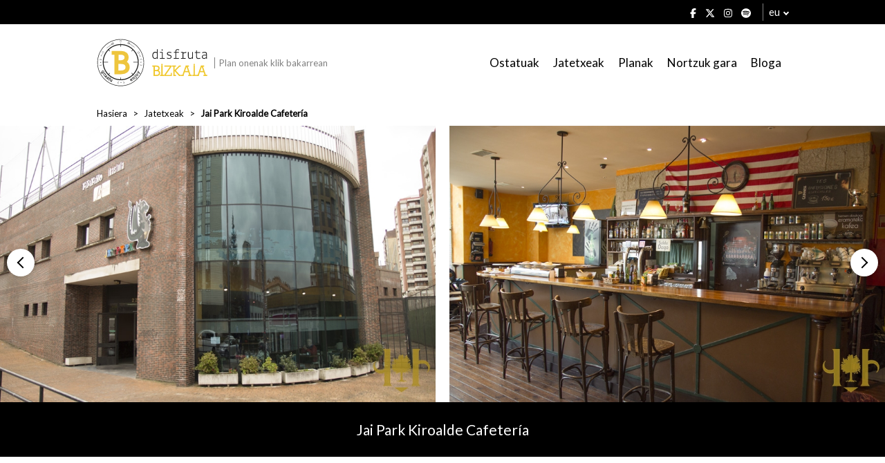

--- FILE ---
content_type: text/html; charset=UTF-8
request_url: https://www.disfrutabizkaia.com/eu/establezimendua/jai-park-kiroalde-cafeteria/
body_size: 14285
content:



<!--
                    _
                   | |
     __      _____ | | _____
     \ \ /\ / / _ \| |/ / _ \
      \ V  V | (_) |   | (_) |
       \_/\_/ \___/|_|\_\___/

-->

<!DOCTYPE html>
<html lang="eu_ES">

    <head>

        <title>Jai Park Kiroalde Cafetería - Disfruta Bizkaia</title>
        <meta charset="utf-8"/>
        <meta http-equiv="x-ua-compatible" content="ie=edge"/>
        
        <!-- Responsive -->
        <meta name="viewport" content="width=device-width, initial-scale=1.0"/>

        <!-- Metas -->
        
        <meta name="developer" content="Tema desarrollado por woko, agencia creativa de marketing digital."/>
        <meta name="copyright" content="© 2026 Disfruta Bizkaia"/>

        <!-- Color del navegador -->
        <meta name="theme-color" content="#ffffff"/>
        <meta name="msapplication-navbutton-color" content="#ffffff"/>
        <meta name="apple-mobile-web-app-status-bar-style" content="#ffffff"/>

        
        <script>
            // Define dataLayer and the gtag function.
            window.dataLayer = window.dataLayer || [];
            function gtag() { dataLayer.push(arguments); }

            gtag('consent', 'default', {
                'ad_storage': 'denied',
                'ad_personalization': 'denied',
                'ad_user_data': 'denied',
                'analytics_storage': 'denied',
                'functionality_storage': 'denied',
                'security_storage': 'denied',
            });
        </script>

        <!-- Wordpress -->
        <meta name='robots' content='index, follow, max-image-preview:large, max-snippet:-1, max-video-preview:-1' />
<link rel="alternate" hreflang="es" href="https://www.disfrutabizkaia.com/establecimiento/jai-park-kiroalde-cafeteria/" />
<link rel="alternate" hreflang="eu" href="https://www.disfrutabizkaia.com/eu/establezimendua/jai-park-kiroalde-cafeteria/" />
<link rel="alternate" hreflang="en" href="https://www.disfrutabizkaia.com/en/establishment/jai-park-kiroalde-cafeteria/" />
<link rel="alternate" hreflang="fr" href="https://www.disfrutabizkaia.com/fr/etablissement/jai-park-kiroalde-cafeteria/" />
<link rel="alternate" hreflang="x-default" href="https://www.disfrutabizkaia.com/establecimiento/jai-park-kiroalde-cafeteria/" />

	<!-- This site is optimized with the Yoast SEO plugin v26.6 - https://yoast.com/wordpress/plugins/seo/ -->
	<link rel="canonical" href="https://www.disfrutabizkaia.com/eu/establezimendua/jai-park-kiroalde-cafeteria/" />
	<meta property="og:locale" content="eu_ES" />
	<meta property="og:type" content="article" />
	<meta property="og:title" content="Jai Park Kiroalde Cafetería - Disfruta Bizkaia" />
	<meta property="og:description" content="Berezitasuna: Jai parkean 500 metro koadro baino gehiagoko aisialdia eskaintzen du txikienentzat eta kafetegi zerbitzua, gurasoentzat ere mokaduekin. Eskaintzen dugu: Kafetegia egunero zabalik 08:30etik aurrera. Jai haur parkea asteartetik igandera 17:00etatik 21:30era zabalik dago, hiru gune ezberdinekin, umeek ondoen goza dezaten. Askaria ere egiten da, helduentzat eta haurrentzat. Hiru hitzetan: Haurren urtebetetzeak ospatzeko lekurik onena." />
	<meta property="og:url" content="https://www.disfrutabizkaia.com/eu/establezimendua/jai-park-kiroalde-cafeteria/" />
	<meta property="og:site_name" content="Disfruta Bizkaia" />
	<meta property="article:modified_time" content="2022-07-12T07:22:27+00:00" />
	<meta name="twitter:card" content="summary_large_image" />
	<script type="application/ld+json" class="yoast-schema-graph">{"@context":"https://schema.org","@graph":[{"@type":"WebPage","@id":"https://www.disfrutabizkaia.com/eu/establezimendua/jai-park-kiroalde-cafeteria/","url":"https://www.disfrutabizkaia.com/eu/establezimendua/jai-park-kiroalde-cafeteria/","name":"Jai Park Kiroalde Cafetería - Disfruta Bizkaia","isPartOf":{"@id":"https://www.disfrutabizkaia.com/#website"},"datePublished":"2022-03-08T15:52:06+00:00","dateModified":"2022-07-12T07:22:27+00:00","breadcrumb":{"@id":"https://www.disfrutabizkaia.com/eu/establezimendua/jai-park-kiroalde-cafeteria/#breadcrumb"},"inLanguage":"eu-ES","potentialAction":[{"@type":"ReadAction","target":["https://www.disfrutabizkaia.com/eu/establezimendua/jai-park-kiroalde-cafeteria/"]}]},{"@type":"BreadcrumbList","@id":"https://www.disfrutabizkaia.com/eu/establezimendua/jai-park-kiroalde-cafeteria/#breadcrumb","itemListElement":[{"@type":"ListItem","position":1,"name":"Portada","item":"https://www.disfrutabizkaia.com/eu/"},{"@type":"ListItem","position":2,"name":"Jai Park Kiroalde Cafetería"}]},{"@type":"WebSite","@id":"https://www.disfrutabizkaia.com/#website","url":"https://www.disfrutabizkaia.com/","name":"Disfruta Bizkaia","description":"","potentialAction":[{"@type":"SearchAction","target":{"@type":"EntryPoint","urlTemplate":"https://www.disfrutabizkaia.com/?s={search_term_string}"},"query-input":{"@type":"PropertyValueSpecification","valueRequired":true,"valueName":"search_term_string"}}],"inLanguage":"eu-ES"}]}</script>
	<!-- / Yoast SEO plugin. -->


<link rel='dns-prefetch' href='//fonts.googleapis.com' />
<link rel="alternate" title="oEmbed (JSON)" type="application/json+oembed" href="https://www.disfrutabizkaia.com/eu/wp-json/oembed/1.0/embed?url=https%3A%2F%2Fwww.disfrutabizkaia.com%2Feu%2Festablezimendua%2Fjai-park-kiroalde-cafeteria%2F" />
<link rel="alternate" title="oEmbed (XML)" type="text/xml+oembed" href="https://www.disfrutabizkaia.com/eu/wp-json/oembed/1.0/embed?url=https%3A%2F%2Fwww.disfrutabizkaia.com%2Feu%2Festablezimendua%2Fjai-park-kiroalde-cafeteria%2F&#038;format=xml" />
<style id='wp-img-auto-sizes-contain-inline-css' type='text/css'>
img:is([sizes=auto i],[sizes^="auto," i]){contain-intrinsic-size:3000px 1500px}
/*# sourceURL=wp-img-auto-sizes-contain-inline-css */
</style>
<style id='wp-emoji-styles-inline-css' type='text/css'>

	img.wp-smiley, img.emoji {
		display: inline !important;
		border: none !important;
		box-shadow: none !important;
		height: 1em !important;
		width: 1em !important;
		margin: 0 0.07em !important;
		vertical-align: -0.1em !important;
		background: none !important;
		padding: 0 !important;
	}
/*# sourceURL=wp-emoji-styles-inline-css */
</style>
<link rel='stylesheet' id='wp-block-library-css' href='https://www.disfrutabizkaia.com/wp-includes/css/dist/block-library/style.min.css?ver=6.9' type='text/css' media='all' />
<style id='global-styles-inline-css' type='text/css'>
:root{--wp--preset--aspect-ratio--square: 1;--wp--preset--aspect-ratio--4-3: 4/3;--wp--preset--aspect-ratio--3-4: 3/4;--wp--preset--aspect-ratio--3-2: 3/2;--wp--preset--aspect-ratio--2-3: 2/3;--wp--preset--aspect-ratio--16-9: 16/9;--wp--preset--aspect-ratio--9-16: 9/16;--wp--preset--color--black: #000000;--wp--preset--color--cyan-bluish-gray: #abb8c3;--wp--preset--color--white: #ffffff;--wp--preset--color--pale-pink: #f78da7;--wp--preset--color--vivid-red: #cf2e2e;--wp--preset--color--luminous-vivid-orange: #ff6900;--wp--preset--color--luminous-vivid-amber: #fcb900;--wp--preset--color--light-green-cyan: #7bdcb5;--wp--preset--color--vivid-green-cyan: #00d084;--wp--preset--color--pale-cyan-blue: #8ed1fc;--wp--preset--color--vivid-cyan-blue: #0693e3;--wp--preset--color--vivid-purple: #9b51e0;--wp--preset--gradient--vivid-cyan-blue-to-vivid-purple: linear-gradient(135deg,rgb(6,147,227) 0%,rgb(155,81,224) 100%);--wp--preset--gradient--light-green-cyan-to-vivid-green-cyan: linear-gradient(135deg,rgb(122,220,180) 0%,rgb(0,208,130) 100%);--wp--preset--gradient--luminous-vivid-amber-to-luminous-vivid-orange: linear-gradient(135deg,rgb(252,185,0) 0%,rgb(255,105,0) 100%);--wp--preset--gradient--luminous-vivid-orange-to-vivid-red: linear-gradient(135deg,rgb(255,105,0) 0%,rgb(207,46,46) 100%);--wp--preset--gradient--very-light-gray-to-cyan-bluish-gray: linear-gradient(135deg,rgb(238,238,238) 0%,rgb(169,184,195) 100%);--wp--preset--gradient--cool-to-warm-spectrum: linear-gradient(135deg,rgb(74,234,220) 0%,rgb(151,120,209) 20%,rgb(207,42,186) 40%,rgb(238,44,130) 60%,rgb(251,105,98) 80%,rgb(254,248,76) 100%);--wp--preset--gradient--blush-light-purple: linear-gradient(135deg,rgb(255,206,236) 0%,rgb(152,150,240) 100%);--wp--preset--gradient--blush-bordeaux: linear-gradient(135deg,rgb(254,205,165) 0%,rgb(254,45,45) 50%,rgb(107,0,62) 100%);--wp--preset--gradient--luminous-dusk: linear-gradient(135deg,rgb(255,203,112) 0%,rgb(199,81,192) 50%,rgb(65,88,208) 100%);--wp--preset--gradient--pale-ocean: linear-gradient(135deg,rgb(255,245,203) 0%,rgb(182,227,212) 50%,rgb(51,167,181) 100%);--wp--preset--gradient--electric-grass: linear-gradient(135deg,rgb(202,248,128) 0%,rgb(113,206,126) 100%);--wp--preset--gradient--midnight: linear-gradient(135deg,rgb(2,3,129) 0%,rgb(40,116,252) 100%);--wp--preset--font-size--small: 13px;--wp--preset--font-size--medium: 20px;--wp--preset--font-size--large: 36px;--wp--preset--font-size--x-large: 42px;--wp--preset--spacing--20: 0.44rem;--wp--preset--spacing--30: 0.67rem;--wp--preset--spacing--40: 1rem;--wp--preset--spacing--50: 1.5rem;--wp--preset--spacing--60: 2.25rem;--wp--preset--spacing--70: 3.38rem;--wp--preset--spacing--80: 5.06rem;--wp--preset--shadow--natural: 6px 6px 9px rgba(0, 0, 0, 0.2);--wp--preset--shadow--deep: 12px 12px 50px rgba(0, 0, 0, 0.4);--wp--preset--shadow--sharp: 6px 6px 0px rgba(0, 0, 0, 0.2);--wp--preset--shadow--outlined: 6px 6px 0px -3px rgb(255, 255, 255), 6px 6px rgb(0, 0, 0);--wp--preset--shadow--crisp: 6px 6px 0px rgb(0, 0, 0);}:where(.is-layout-flex){gap: 0.5em;}:where(.is-layout-grid){gap: 0.5em;}body .is-layout-flex{display: flex;}.is-layout-flex{flex-wrap: wrap;align-items: center;}.is-layout-flex > :is(*, div){margin: 0;}body .is-layout-grid{display: grid;}.is-layout-grid > :is(*, div){margin: 0;}:where(.wp-block-columns.is-layout-flex){gap: 2em;}:where(.wp-block-columns.is-layout-grid){gap: 2em;}:where(.wp-block-post-template.is-layout-flex){gap: 1.25em;}:where(.wp-block-post-template.is-layout-grid){gap: 1.25em;}.has-black-color{color: var(--wp--preset--color--black) !important;}.has-cyan-bluish-gray-color{color: var(--wp--preset--color--cyan-bluish-gray) !important;}.has-white-color{color: var(--wp--preset--color--white) !important;}.has-pale-pink-color{color: var(--wp--preset--color--pale-pink) !important;}.has-vivid-red-color{color: var(--wp--preset--color--vivid-red) !important;}.has-luminous-vivid-orange-color{color: var(--wp--preset--color--luminous-vivid-orange) !important;}.has-luminous-vivid-amber-color{color: var(--wp--preset--color--luminous-vivid-amber) !important;}.has-light-green-cyan-color{color: var(--wp--preset--color--light-green-cyan) !important;}.has-vivid-green-cyan-color{color: var(--wp--preset--color--vivid-green-cyan) !important;}.has-pale-cyan-blue-color{color: var(--wp--preset--color--pale-cyan-blue) !important;}.has-vivid-cyan-blue-color{color: var(--wp--preset--color--vivid-cyan-blue) !important;}.has-vivid-purple-color{color: var(--wp--preset--color--vivid-purple) !important;}.has-black-background-color{background-color: var(--wp--preset--color--black) !important;}.has-cyan-bluish-gray-background-color{background-color: var(--wp--preset--color--cyan-bluish-gray) !important;}.has-white-background-color{background-color: var(--wp--preset--color--white) !important;}.has-pale-pink-background-color{background-color: var(--wp--preset--color--pale-pink) !important;}.has-vivid-red-background-color{background-color: var(--wp--preset--color--vivid-red) !important;}.has-luminous-vivid-orange-background-color{background-color: var(--wp--preset--color--luminous-vivid-orange) !important;}.has-luminous-vivid-amber-background-color{background-color: var(--wp--preset--color--luminous-vivid-amber) !important;}.has-light-green-cyan-background-color{background-color: var(--wp--preset--color--light-green-cyan) !important;}.has-vivid-green-cyan-background-color{background-color: var(--wp--preset--color--vivid-green-cyan) !important;}.has-pale-cyan-blue-background-color{background-color: var(--wp--preset--color--pale-cyan-blue) !important;}.has-vivid-cyan-blue-background-color{background-color: var(--wp--preset--color--vivid-cyan-blue) !important;}.has-vivid-purple-background-color{background-color: var(--wp--preset--color--vivid-purple) !important;}.has-black-border-color{border-color: var(--wp--preset--color--black) !important;}.has-cyan-bluish-gray-border-color{border-color: var(--wp--preset--color--cyan-bluish-gray) !important;}.has-white-border-color{border-color: var(--wp--preset--color--white) !important;}.has-pale-pink-border-color{border-color: var(--wp--preset--color--pale-pink) !important;}.has-vivid-red-border-color{border-color: var(--wp--preset--color--vivid-red) !important;}.has-luminous-vivid-orange-border-color{border-color: var(--wp--preset--color--luminous-vivid-orange) !important;}.has-luminous-vivid-amber-border-color{border-color: var(--wp--preset--color--luminous-vivid-amber) !important;}.has-light-green-cyan-border-color{border-color: var(--wp--preset--color--light-green-cyan) !important;}.has-vivid-green-cyan-border-color{border-color: var(--wp--preset--color--vivid-green-cyan) !important;}.has-pale-cyan-blue-border-color{border-color: var(--wp--preset--color--pale-cyan-blue) !important;}.has-vivid-cyan-blue-border-color{border-color: var(--wp--preset--color--vivid-cyan-blue) !important;}.has-vivid-purple-border-color{border-color: var(--wp--preset--color--vivid-purple) !important;}.has-vivid-cyan-blue-to-vivid-purple-gradient-background{background: var(--wp--preset--gradient--vivid-cyan-blue-to-vivid-purple) !important;}.has-light-green-cyan-to-vivid-green-cyan-gradient-background{background: var(--wp--preset--gradient--light-green-cyan-to-vivid-green-cyan) !important;}.has-luminous-vivid-amber-to-luminous-vivid-orange-gradient-background{background: var(--wp--preset--gradient--luminous-vivid-amber-to-luminous-vivid-orange) !important;}.has-luminous-vivid-orange-to-vivid-red-gradient-background{background: var(--wp--preset--gradient--luminous-vivid-orange-to-vivid-red) !important;}.has-very-light-gray-to-cyan-bluish-gray-gradient-background{background: var(--wp--preset--gradient--very-light-gray-to-cyan-bluish-gray) !important;}.has-cool-to-warm-spectrum-gradient-background{background: var(--wp--preset--gradient--cool-to-warm-spectrum) !important;}.has-blush-light-purple-gradient-background{background: var(--wp--preset--gradient--blush-light-purple) !important;}.has-blush-bordeaux-gradient-background{background: var(--wp--preset--gradient--blush-bordeaux) !important;}.has-luminous-dusk-gradient-background{background: var(--wp--preset--gradient--luminous-dusk) !important;}.has-pale-ocean-gradient-background{background: var(--wp--preset--gradient--pale-ocean) !important;}.has-electric-grass-gradient-background{background: var(--wp--preset--gradient--electric-grass) !important;}.has-midnight-gradient-background{background: var(--wp--preset--gradient--midnight) !important;}.has-small-font-size{font-size: var(--wp--preset--font-size--small) !important;}.has-medium-font-size{font-size: var(--wp--preset--font-size--medium) !important;}.has-large-font-size{font-size: var(--wp--preset--font-size--large) !important;}.has-x-large-font-size{font-size: var(--wp--preset--font-size--x-large) !important;}
/*# sourceURL=global-styles-inline-css */
</style>

<style id='classic-theme-styles-inline-css' type='text/css'>
/*! This file is auto-generated */
.wp-block-button__link{color:#fff;background-color:#32373c;border-radius:9999px;box-shadow:none;text-decoration:none;padding:calc(.667em + 2px) calc(1.333em + 2px);font-size:1.125em}.wp-block-file__button{background:#32373c;color:#fff;text-decoration:none}
/*# sourceURL=/wp-includes/css/classic-themes.min.css */
</style>
<link rel='stylesheet' id='fuente-css' href='https://fonts.googleapis.com/css?family=Lato&#038;ver=0.3' type='text/css' media='all' />
<link rel='stylesheet' id='swiper-css-css' href='https://www.disfrutabizkaia.com/wp-content/themes/woko/dist/css/lib/swiper-bundle.min.css?ver=0.3' type='text/css' media='all' />
<link rel='stylesheet' id='css-old-css' href='https://www.disfrutabizkaia.com/wp-content/themes/woko/dist/css/old.css?ver=1768959712' type='text/css' media='all' />
<link rel='stylesheet' id='css-css' href='https://www.disfrutabizkaia.com/wp-content/themes/woko/dist/css/estilos.css?ver=1768959712' type='text/css' media='all' />
<link rel='stylesheet' id='jquery-ui-css-css' href='https://www.disfrutabizkaia.com/wp-content/themes/woko/dist/css/lib/jquery-ui.min.css?ver=1768959712' type='text/css' media='all' />
<link rel='stylesheet' id='cookies-css-css' href='https://www.disfrutabizkaia.com/wp-content/themes/woko/dist/js/lib/cookieconsent/cookieconsent.css?ver=6.9' type='text/css' media='all' />
<link rel='stylesheet' id='select2-css-css' href='https://www.disfrutabizkaia.com/wp-content/themes/woko/dist/css/lib/select2.min.css?ver=1768959712' type='text/css' media='all' />
<script type="text/javascript" src="https://www.disfrutabizkaia.com/wp-content/themes/woko/dist/js/lib/font-awesome.js?ver=0.3" id="font-awesome-js"></script>
<script type="text/javascript" src="https://www.disfrutabizkaia.com/wp-includes/js/jquery/jquery.min.js?ver=3.7.1" id="jquery-core-js"></script>
<script type="text/javascript" src="https://www.disfrutabizkaia.com/wp-includes/js/jquery/jquery-migrate.min.js?ver=3.4.1" id="jquery-migrate-js"></script>
<link rel="https://api.w.org/" href="https://www.disfrutabizkaia.com/eu/wp-json/" /><meta name="generator" content="WPML ver:4.8.6 stt:16,1,4,2;" />
        <script src="https://www.disfrutabizkaia.com/wp-content/themes/woko/dist/js/lib/jquery-3.6.0.min.js" type="text/javascript"></script>
        <script src="https://www.disfrutabizkaia.com/wp-content/themes/woko/dist/js/lib/jquery-ui.min.js" type="text/javascript"></script>
    <link rel="icon" href="https://www.disfrutabizkaia.com/wp-content/uploads/2021/04/cropped-disfruta-bizkaia-favicon-32x32.png" sizes="32x32" />
<link rel="icon" href="https://www.disfrutabizkaia.com/wp-content/uploads/2021/04/cropped-disfruta-bizkaia-favicon-192x192.png" sizes="192x192" />
<link rel="apple-touch-icon" href="https://www.disfrutabizkaia.com/wp-content/uploads/2021/04/cropped-disfruta-bizkaia-favicon-180x180.png" />
<meta name="msapplication-TileImage" content="https://www.disfrutabizkaia.com/wp-content/uploads/2021/04/cropped-disfruta-bizkaia-favicon-270x270.png" />
    
    
        <!-- Google Tag Manager -->
        <script type="text/plain">(function(w,d,s,l,i){w[l]=w[l]||[];w[l].push({'gtm.start':
        new Date().getTime(),event:'gtm.js'});var f=d.getElementsByTagName(s)[0],
        j=d.createElement(s),dl=l!='dataLayer'?'&l='+l:'';j.async=true;j.src=
        'https://www.googletagmanager.com/gtm.js?id='+i+dl;f.parentNode.insertBefore(j,f);
        })(window,document,'script','dataLayer','GTM-5PW3RG3');</script>
        <!-- End Google Tag Manager -->

        <!-- Meta Pixel Code -->
        <script type="text/plain">
            !function(f,b,e,v,n,t,s)
            {if(f.fbq)return;n=f.fbq=function(){n.callMethod?
                n.callMethod.apply(n,arguments):n.queue.push(arguments)};
                if(!f._fbq)f._fbq=n;n.push=n;n.loaded=!0;n.version='2.0';
                n.queue=[];t=b.createElement(e);t.async=!0;
                t.src=v;s=b.getElementsByTagName(e)[0];
                s.parentNode.insertBefore(t,s)}(window, document,'script',
                'https://connect.facebook.net/en_US/fbevents.js');
            fbq('init', '3761604000725958');
            fbq('track', 'PageView');
        </script>
        <noscript><img height="1" width="1" style="display:none"
                       src="https://www.facebook.com/tr?id=3761604000725958&ev=PageView&noscript=1"
            /></noscript>
        <!-- End Meta Pixel Code -->
    
		<!-- Google tag (gtag.js) -->
		<script async src="https://www.googletagmanager.com/gtag/js?id=AW-964770151"></script>
		<script>
		  window.dataLayer = window.dataLayer || [];
		  function gtag(){dataLayer.push(arguments);}
		  gtag('js', new Date());

		  gtag('config', 'AW-964770151');
		</script>

    
    <link rel='stylesheet' id='wpforms-no-styles-css' href='https://www.disfrutabizkaia.com/wp-content/plugins/wpforms/assets/css/frontend/wpforms-no-styles.min.css?ver=1.9.8.7' type='text/css' media='all' />
</head>

    <body class="wp-singular restaurante-template-default single single-restaurante postid-22733 wp-theme-woko">
        
        <!-- Google Tag Manager (noscript) -->
        <noscript><iframe src="https://www.googletagmanager.com/ns.html?id=GTM-5PW3RG3"
        height="0" width="0" style="display:none;visibility:hidden"></iframe></noscript>
        <!-- End Google Tag Manager (noscript) -->

        
   
            <div id="offset">

            <div class="contenedor">
                <div class="margen">

                    <div class="redes">
                        <a rel="nofollow" target="_blank" href="https://www.facebook.com/disfrutaBizkaia/"><i class="fab fa-facebook-f"></i></a>
                        <a rel="nofollow" target="_blank" href="https://twitter.com/disfrutabizkaia"><i class="fab fa-x-twitter"></i></a>
                        <a rel="nofollow" target="_blank" href="https://www.instagram.com/disfrutabizkaia/"><i class="fab fa-instagram"></i></a>
                        <a rel="nofollow" target="_blank" href="https://open.spotify.com/user/31qbs64bt37okibm6q4idadehlou"><i class="fab fa-spotify"></i></a>
                    </div>

                    
    <div class="idioma">

        <span>eu</span>
        <ul>

                            <li><a href="https://www.disfrutabizkaia.com/establecimiento/jai-park-kiroalde-cafeteria/">es</a></li>
                            <li><a href="https://www.disfrutabizkaia.com/eu/establezimendua/jai-park-kiroalde-cafeteria/">eu</a></li>
                            <li><a href="https://www.disfrutabizkaia.com/en/establishment/jai-park-kiroalde-cafeteria/">en</a></li>
                            <li><a href="https://www.disfrutabizkaia.com/fr/etablissement/jai-park-kiroalde-cafeteria/">fr</a></li>
            
        </ul>

    </div>

    
                </div>
            </div>
        </div>
        
    <header>
        <div class="contenedor">
            <div class="margen">

                <a href="https://www.disfrutabizkaia.com/eu/" class="logo-container">
                    <img class="logo " src="/wp-content/uploads/2021/01/disfruta-bizkaia-turismo-bizkaia-logo.svg" alt="Disfruta Bizkaia">
                    <span class="copy">Plan onenak klik bakarrean</span>
                </a>

                                    <nav class="enlaces">
                        <ul id="menu-menu-de-navegacion-euskera" class="menu"><li id="menu-item-1310" class="menu-item menu-item-type-post_type menu-item-object-page menu-item-1310"><a href="https://www.disfrutabizkaia.com/eu/lo-egin/">Ostatuak</a></li>
<li id="menu-item-1311" class="menu-item menu-item-type-post_type menu-item-object-page menu-item-1311"><a href="https://www.disfrutabizkaia.com/eu/jan-edan/">Jatetxeak</a></li>
<li id="menu-item-1312" class="menu-item menu-item-type-post_type menu-item-object-page menu-item-1312"><a href="https://www.disfrutabizkaia.com/eu/zer-egin/">Planak</a></li>
<li id="menu-item-1313" class="menu-item menu-item-type-post_type menu-item-object-page menu-item-1313"><a href="https://www.disfrutabizkaia.com/eu/nortzuk-gara/">Nortzuk gara</a></li>
<li id="menu-item-1314" class="menu-item menu-item-type-custom menu-item-object-custom menu-item-1314"><a href="/blog/eu/">Bloga</a></li>
</ul>                    </nav>

                    <div class="abrir-desplegable">
                        <div></div>
                        <div></div>
                        <div></div>
                    </div>
                    
            </div>
        </div>
    </header>

    
        <main>
    
    <section class="seccion-migas">
        <div class="contenedor">
            <div class="margen">

                <nav>

                    <ul>

                        
                                                            <li><a href="https://www.disfrutabizkaia.com/eu/">Hasiera</a></li>
                            
                        
                                                            <li><a href="https://www.disfrutabizkaia.com/eu/jan-edan/">Jatetxeak</a></li>
                            
                        
                                                            <li><strong>Jai Park Kiroalde Cafetería</strong></li>
                            
                        
                    </ul>

                </nav>

            </div>
        </div>
    </section>

    
    
    <section class="seccion-cabecera">

        
            <div class="imagenes seleccionadas swiper-container">
                
                <ul class="swiper-wrapper">

                    
                        <li class="swiper-slide">
                            <img src="https://www.disfrutabizkaia.com/wp-content/uploads/2022/03/fotoExterior_KiroaldeJaiPark.jpg" alt="Jai Park Kiroalde Cafeteríaren argazkia">
                        </li>

                    
                        <li class="swiper-slide">
                            <img src="https://www.disfrutabizkaia.com/wp-content/uploads/2022/03/fotoLibre_KiroaldeJaiPark.jpg" alt="Jai Park Kiroalde Cafeteríaren argazkia">
                        </li>

                    
                        <li class="swiper-slide">
                            <img src="https://www.disfrutabizkaia.com/wp-content/uploads/2022/03/fotoInterior_KiroaldeJaiPark.jpg" alt="Jai Park Kiroalde Cafeteríaren argazkia">
                        </li>

                    
                        <li class="swiper-slide">
                            <img src="https://www.disfrutabizkaia.com/wp-content/uploads/2022/03/fotoEstrella_KiroaldeJaiPark.jpg" alt="Jai Park Kiroalde Cafeteríaren argazkia">
                        </li>

                    
                </ul>

                <div class="swiper-pagination"></div>

                <div class="swiper-button-prev"></div>
                <div class="swiper-button-next"></div>

            </div>

        
        
    </section>

    
    
    <div class="banner-titulo">
        <div class="contenedor">
            <div class="margen">

                <h1>Jai Park Kiroalde Cafetería</h1>

            </div>
        </div>
    </div>

    
    
    <section class="seccion-texto">
        <div class="contenedor">
            <div class="margen">

                <div class="texto">
                    
    
        <p class="subtitular">Informazioa</p>

    
    
<p><strong>Berezitasuna:</strong> Jai parkean 500 metro koadro baino gehiagoko aisialdia eskaintzen du txikienentzat eta kafetegi zerbitzua, gurasoentzat ere mokaduekin.</p>
<p><strong>Eskaintzen dugu:</strong> Kafetegia egunero zabalik 08:30etik aurrera. Jai haur parkea asteartetik igandera 17:00etatik 21:30era zabalik dago, hiru gune ezberdinekin, umeek ondoen goza dezaten. Askaria ere egiten da, helduentzat eta haurrentzat.</p>
<p><strong>Hiru hitzetan:</strong> Haurren urtebetetzeak ospatzeko lekurik onena.</p>
                </div>

            </div>
        </div>
    </section>

    
    
    <section class="seccion-texto">
        <div class="contenedor">
            <div class="margen">

                <div class="texto">
                    
    
        <p class="subtitular">Harremanetarako</p>

    
    
<p class="icono-enlace">
                    <i class="fas fa-map"></i>Gabriel Aresti, 22 (Txurdinaga) (Bilbao)            </p>
<p class="icono-enlace">
                    <a href="tel:94 459 70 70" target="_blank"><i class="fas fa-phone"></i>94 459 70 70</a>
            </p>
<p class="icono-enlace">
                    <a href="mailto:kiroalde@hotmail.es" target="_blank"><i class="fas fa-envelope"></i>kiroalde@hotmail.es</a>
            </p>
<p class="icono-enlace">
                    <a href="http://www.jaipark.net" target="_blank"><i class="fas fa-external-link-alt"></i>www.jaipark.net</a>
            </p>
                </div>

            </div>
        </div>
    </section>

    


    
    
        <section class="seccion-mapa">

            
                <div class="contenedor">
                    <div class="mnargen">

                        <div class="texto">
                            
    
        <p class="subtitular">Hemen gaude</p>

    
                            </div>

                    </div>
                </div>

                <div class="subseccion">
                    
    <div id="mapa" class="googlemaps"></div>

    <script type='text/javascript' src='https://maps.googleapis.com/maps/api/js?v=3.exp&#038;sensor=false&#038;key=AIzaSyChLNuVUzw1onArXkVYVtrL_R0x6a0J8SY'></script>
    <script src="https://www.disfrutabizkaia.com/wp-content/themes/woko/dist/js/lib/markerclusterer.js"></script>

    <script>

        let map;
        let localizaciones = [
    {
        "latitud": "43.257506",
        "longitud": "-2.9055203",
        "link": "https:\/\/www.disfrutabizkaia.com\/eu\/establezimendua\/jai-park-kiroalde-cafeteria\/",
        "img": "https:\/\/www.disfrutabizkaia.com\/wp-content\/uploads\/2022\/03\/fotoExterior_KiroaldeJaiPark.jpg",
        "title": "Jai Park Kiroalde Cafeter\u00eda"
    }
];
        let bounds = new google.maps.LatLngBounds();

        function mapa () {

            map = new google.maps.Map(document.getElementById('mapa'), {
                zoom: 10,
                mapTypeId: google.maps.MapTypeId.ROADMAP,
                styles: [
                  {
                    "elementType": "geometry",
                    "stylers": [
                      {
                        "color": "#f5f5f5"
                      }
                    ]
                  },
                  {
                    "elementType": "labels.icon",
                    "stylers": [
                      {
                        "visibility": "off"
                      }
                    ]
                  },
                  {
                    "elementType": "labels.text.fill",
                    "stylers": [
                      {
                        "color": "#616161"
                      }
                    ]
                  },
                  {
                    "elementType": "labels.text.stroke",
                    "stylers": [
                      {
                        "color": "#f5f5f5"
                      }
                    ]
                  },
                  {
                    "featureType": "administrative.land_parcel",
                    "elementType": "labels.text.fill",
                    "stylers": [
                      {
                        "color": "#bdbdbd"
                      }
                    ]
                  },
                  {
                    "featureType": "poi",
                    "elementType": "geometry",
                    "stylers": [
                      {
                        "color": "#eeeeee"
                      }
                    ]
                  },
                  {
                    "featureType": "poi",
                    "elementType": "labels.text.fill",
                    "stylers": [
                      {
                        "color": "#757575"
                      }
                    ]
                  },
                  {
                    "featureType": "poi.park",
                    "elementType": "geometry",
                    "stylers": [
                      {
                        "color": "#e5e5e5"
                      }
                    ]
                  },
                  {
                    "featureType": "poi.park",
                    "elementType": "labels.text.fill",
                    "stylers": [
                      {
                        "color": "#9e9e9e"
                      }
                    ]
                  },
                  {
                    "featureType": "road",
                    "elementType": "geometry",
                    "stylers": [
                      {
                        "color": "#ffffff"
                      }
                    ]
                  },
                  {
                    "featureType": "road.arterial",
                    "elementType": "labels.text.fill",
                    "stylers": [
                      {
                        "color": "#757575"
                      }
                    ]
                  },
                  {
                    "featureType": "road.highway",
                    "elementType": "geometry",
                    "stylers": [
                      {
                        "color": "#dadada"
                      }
                    ]
                  },
                  {
                    "featureType": "road.highway",
                    "elementType": "labels.text.fill",
                    "stylers": [
                      {
                        "color": "#616161"
                      }
                    ]
                  },
                  {
                    "featureType": "road.local",
                    "elementType": "labels.text.fill",
                    "stylers": [
                      {
                        "color": "#9e9e9e"
                      }
                    ]
                  },
                  {
                    "featureType": "transit.line",
                    "elementType": "geometry",
                    "stylers": [
                      {
                        "color": "#e5e5e5"
                      }
                    ]
                  },
                  {
                    "featureType": "transit.station",
                    "elementType": "geometry",
                    "stylers": [
                      {
                        "color": "#eeeeee"
                      }
                    ]
                  },
                  {
                    "featureType": "water",
                    "elementType": "geometry",
                    "stylers": [
                      {
                        "color": "#c9c9c9"
                      }
                    ]
                  },
                  {
                    "featureType": "water",
                    "elementType": "labels.text.fill",
                    "stylers": [
                      {
                        "color": "#9e9e9e"
                      }
                    ]
                  }
                ]
            });

            if (localizaciones.length > 0) {

                var markers = [];
                var infowindow = new google.maps.InfoWindow();

                for (let i = 0; i < localizaciones.length; i++) {

                    let localizacion = localizaciones[i];

                    let posicion = new google.maps.LatLng(parseFloat(localizacion.latitud), parseFloat(localizacion.longitud));

                    bounds.extend(posicion);

                    markers[i] = new google.maps.Marker({
                        position: posicion,
                        map: map,
                        zoom: 10,
                    });

                    google.maps.event.addListener(markers[i], 'click', function () {
                        infowindow.setContent('<img src="' + localizacion.img + '" alt="' + localizacion.title + '" width="210"><br><h3>' + localizacion.title + '</h3><a href="' + localizacion.link + '">Informazio gehiago</a>');
                        infowindow.open(map, this);
                    });

                }

            }

            // Cuando solo hay una posición.
            map.setCenter(bounds.getCenter());

            // Markers
            var options = {
                imagePath: 'https://disfrutabizkaia.com/wp-content/themes/woko/img/markers/'
            };

            var markerCluster = new MarkerClusterer(map, markers, options);
        }

        google.maps.event.addDomListener(window, 'load', mapa);
    </script>

                    </div>

            
        </section>

    
    

    
    <section class="seccion-compartir">

        <ul>

                            

                                   
                                        
                    <li>
                        <a href="http://www.jaipark.net" target="_blank" rel="nofollow">
                            <i class="fas fa-external-link-alt"></i>
                        </a>
                    </li>
                
                
                
                
                                    <li>
                        <a href="tel:94 459 70 70" target="_blank">
                            <i class="fas fa-phone"></i>
                        </a>
                    </li>
                
                                    <li>
                        <a href="mailto:kiroalde@hotmail.es" target="_blank">
                            <i class="fas fa-envelope"></i>
                        </a>
                    </li>
                
            
        </ul>

    </section>

    
    
    
        
            <section class="evaluados">
                <div class="listado">
                    <div class="contenedor">
                        <div class="margen">
                            <p class="titulo">Hurbil dauden establezimenduak</p>
                            <div class="columnas cols4">
                                <div class="list-view">

                                    
                                    

                                    
                                        
                                        
                                        
                                                                                    
    <div class="box">

        <div class="fondo">
            <a href="https://www.disfrutabizkaia.com/eu/establezimendua/siena-cafeteria/">
                <img src="https://www.disfrutabizkaia.com/wp-content/uploads/2022/03/DSC07906.jpg" alt="Siena Cafeteríaren irudia">
            </a>
        </div>

        <div>

            <p class="titulo">
                <a href="https://www.disfrutabizkaia.com/eu/establezimendua/siena-cafeteria/">Siena Cafetería</a>
            </p>

            <p>Txomin Garat, 13 (Bilbao)</p>

            <p>Bizkaiko tabernak eta kafetegiak</p>

                            <p class="location">
                    <b><i class="icon-af-location"></i>0.04 Km</b>
                </p>
            
        </div>
    </div>

                                            

                                    
                                        
                                        
                                        
                                                                                    
    <div class="box">

        <div class="fondo">
            <a href="https://www.disfrutabizkaia.com/eu/establezimendua/auzoa-bar/">
                <img src="https://www.disfrutabizkaia.com/wp-content/uploads/2022/03/DSC07917.jpg" alt="Auzoa Barren irudia">
            </a>
        </div>

        <div>

            <p class="titulo">
                <a href="https://www.disfrutabizkaia.com/eu/establezimendua/auzoa-bar/">Auzoa Bar</a>
            </p>

            <p>Txomin Garat, 9 (Bilbao)</p>

            <p>Bizkaiko tabernak eta kafetegiak</p>

                            <p class="location">
                    <b><i class="icon-af-location"></i>0.08 Km</b>
                </p>
            
        </div>
    </div>

                                            

                                    
                                        
                                        
                                        
                                                                                    
    <div class="box">

        <div class="fondo">
            <a href="https://www.disfrutabizkaia.com/eu/establezimendua/castarroyo-cafeteria/">
                <img src="https://www.disfrutabizkaia.com/wp-content/uploads/2022/03/DSC07924.jpg" alt="Castarroyo Cafeteríaren irudia">
            </a>
        </div>

        <div>

            <p class="titulo">
                <a href="https://www.disfrutabizkaia.com/eu/establezimendua/castarroyo-cafeteria/">Castarroyo Cafetería</a>
            </p>

            <p>Arbidea, 9 (Bilbao)</p>

            <p>Bizkaiko tabernak eta kafetegiak</p>

                            <p class="location">
                    <b><i class="icon-af-location"></i>0.22 Km</b>
                </p>
            
        </div>
    </div>

                                            

                                    
                                        
                                        
                                        
                                                                                    
    <div class="box">

        <div class="fondo">
            <a href="https://www.disfrutabizkaia.com/eu/establezimendua/ortziri-bar/">
                <img src="https://www.disfrutabizkaia.com/wp-content/uploads/2022/03/DSC07941.jpg" alt="Ortziri Barren irudia">
            </a>
        </div>

        <div>

            <p class="titulo">
                <a href="https://www.disfrutabizkaia.com/eu/establezimendua/ortziri-bar/">Ortziri Bar</a>
            </p>

            <p>Julian Gaiarre, 82 (Bilbao)</p>

            <p>Bizkaiko tabernak eta kafetegiak</p>

                            <p class="location">
                    <b><i class="icon-af-location"></i>0.28 Km</b>
                </p>
            
        </div>
    </div>

                                            

                                    
                                        
                                        
                                        
                                                                                    
    <div class="box">

        <div class="fondo">
            <a href="https://www.disfrutabizkaia.com/eu/establezimendua/etxe-gain-bar/">
                <img src="https://www.disfrutabizkaia.com/wp-content/uploads/2022/03/DSC07857.jpg" alt="Etxe Gain Barren irudia">
            </a>
        </div>

        <div>

            <p class="titulo">
                <a href="https://www.disfrutabizkaia.com/eu/establezimendua/etxe-gain-bar/">Etxe Gain Bar</a>
            </p>

            <p>Zizeruene, 12 (Bilbao)</p>

            <p>Bizkaiko tabernak eta kafetegiak</p>

                            <p class="location">
                    <b><i class="icon-af-location"></i>0.35 Km</b>
                </p>
            
        </div>
    </div>

                                            

                                    
                                        
                                        
                                        
                                                                                    
    <div class="box">

        <div class="fondo">
            <a href="https://www.disfrutabizkaia.com/eu/establezimendua/candil-bar/">
                <img src="https://www.disfrutabizkaia.com/wp-content/uploads/2022/03/DSC07268.jpg" alt="Candil Barren irudia">
            </a>
        </div>

        <div>

            <p class="titulo">
                <a href="https://www.disfrutabizkaia.com/eu/establezimendua/candil-bar/">Candil Bar</a>
            </p>

            <p>Iturriaga, 69 (Bilbao)</p>

            <p>Bizkaiko tabernak eta kafetegiak</p>

                            <p class="location">
                    <b><i class="icon-af-location"></i>0.39 Km</b>
                </p>
            
        </div>
    </div>

                                            

                                    
                                        
                                        
                                        
                                                                                    
    <div class="box">

        <div class="fondo">
            <a href="https://www.disfrutabizkaia.com/eu/establezimendua/thor-bar/">
                <img src="https://www.disfrutabizkaia.com/wp-content/uploads/2022/03/DSC07582.jpg" alt="Thor Barren irudia">
            </a>
        </div>

        <div>

            <p class="titulo">
                <a href="https://www.disfrutabizkaia.com/eu/establezimendua/thor-bar/">Thor Bar</a>
            </p>

            <p>Zabalbide, 75 (Bilbao)</p>

            <p>Bizkaiko tabernak eta kafetegiak</p>

                            <p class="location">
                    <b><i class="icon-af-location"></i>0.40 Km</b>
                </p>
            
        </div>
    </div>

                                            

                                    
                                        
                                        
                                        
                                                                                    
    <div class="box">

        <div class="fondo">
            <a href="https://www.disfrutabizkaia.com/eu/establezimendua/etxadi-bar/">
                <img src="https://www.disfrutabizkaia.com/wp-content/uploads/2022/03/DSC07731.jpg" alt="Etxadi Barren irudia">
            </a>
        </div>

        <div>

            <p class="titulo">
                <a href="https://www.disfrutabizkaia.com/eu/establezimendua/etxadi-bar/">Etxadi Bar</a>
            </p>

            <p>Zabalbide, 51 (Bilbao)</p>

            <p>Bizkaiko tabernak eta kafetegiak</p>

                            <p class="location">
                    <b><i class="icon-af-location"></i>0.42 Km</b>
                </p>
            
        </div>
    </div>

                                            

                                    
                                        
                                        
                                        
                                </div>
                            </div>

                        </div>
                    </div>
                </div>
            </section>

        

    
    
    
    
        <section class="evaluados">
            <div class="listado">
                <div class="contenedor">
                    <div class="margen">
                        <p class="titulo">Hurbil dauden alojamenduak</p>

                        <div class="columnas cols4">
                            <div class="list-view">

                                
                                
                                
                                    
                                        
                                        
                                                                                    
    <div class="box">

        <div class="fondo">
            <a href="https://www.disfrutabizkaia.com/eu/ostatua/sirimiri/">
                <img src="https://www.disfrutabizkaia.com/wp-content/uploads/2021/04/Fachada-Hotel-Sirimiri.jpg" alt="Sirimiriren irudia">
            </a>
        </div>

        <div class="info">
            
            
            <p class="titulo">
                <a href="https://www.disfrutabizkaia.com/eu/ostatua/sirimiri/">Sirimiri</a>
            </p>

            <p>Plaza de la Encarnación, 3 (Bilbao)</p>

            <p class="stars">

                                    <i class="fa fa-star amarillo"></i>
                                    <i class="fa fa-star amarillo"></i>
                                    <i class="fa fa-star amarillo"></i>
                            </p>

                            <p class="location">
                    <b><i class="icon-af-location"></i>0.80 Km</b>
                </p>
            

        </div>
    </div>

                                            
                                
                                    
                                        
                                        
                                                                                    
    <div class="box">

        <div class="fondo">
            <a href="https://www.disfrutabizkaia.com/eu/ostatua/lo-bilbao/">
                <img src="https://www.disfrutabizkaia.com/wp-content/uploads/2021/04/habitacion-doble-cama-matrimonio-dosel-alojamiento-lo-bilbao-pension-encanto.jpeg" alt="Lo Bilbaoren irudia">
            </a>
        </div>

        <div class="info">
            
            
            <p class="titulo">
                <a href="https://www.disfrutabizkaia.com/eu/ostatua/lo-bilbao/">Lo Bilbao</a>
            </p>

            <p>C/ Cuevas de Ekain, 3-1º (Bilbao)</p>

            <p class="stars">

                                    <i class="fa fa-star amarillo"></i>
                                    <i class="fa fa-star amarillo"></i>
                            </p>

                            <p class="location">
                    <b><i class="icon-af-location"></i>0.85 Km</b>
                </p>
            

        </div>
    </div>

                                            
                                
                                    
                                        
                                        
                                                                                    
    <div class="box">

        <div class="fondo">
            <a href="https://www.disfrutabizkaia.com/eu/ostatua/aliciazzz/">
                <img src="https://www.disfrutabizkaia.com/wp-content/uploads/2021/04/habitacion-eat-me-drink-me-pension-aliciazzz.jpg" alt="AliciaZZZren irudia">
            </a>
        </div>

        <div class="info">
            
            
            <p class="titulo">
                <a href="https://www.disfrutabizkaia.com/eu/ostatua/aliciazzz/">AliciaZZZ</a>
            </p>

            <p>Sombrereria, 1 -1º (Bilbao)</p>

            <p class="stars">

                                    <i class="fa fa-star amarillo"></i>
                                    <i class="fa fa-star amarillo"></i>
                            </p>

                            <p class="location">
                    <b><i class="icon-af-location"></i>0.90 Km</b>
                </p>
            

        </div>
    </div>

                                            
                                
                                    
                                        
                                        
                                                                                    
    <div class="box">

        <div class="fondo">
            <a href="https://www.disfrutabizkaia.com/eu/ostatua/ama-bilbao-high-quality-ostatua/">
                <img src="https://www.disfrutabizkaia.com/wp-content/uploads/2024/01/Habitacion-doble-superior-cama-grande-exterior-mirador-luxury-quality-pension-ama-bilbao-casco-viejo-1024x505.jpg" alt="Ama Bilbao high quality ostatuaren irudia">
            </a>
        </div>

        <div class="info">
            
            
            <p class="titulo">
                <a href="https://www.disfrutabizkaia.com/eu/ostatua/ama-bilbao-high-quality-ostatua/">Ama Bilbao high quality ostatua</a>
            </p>

            <p>c/ Lotería, 3 (Bilbao)</p>

            <p class="stars">

                                    <i class="fa fa-star amarillo"></i>
                                    <i class="fa fa-star amarillo"></i>
                            </p>

                            <p class="location">
                    <b><i class="icon-af-location"></i>0.92 Km</b>
                </p>
            

        </div>
    </div>

                                            
                                
                                    
                                        
                                        
                                                                                    
    <div class="box">

        <div class="fondo">
            <a href="https://www.disfrutabizkaia.com/eu/ostatua/gran-bilbao-sercotel/">
                <img src="https://www.disfrutabizkaia.com/wp-content/uploads/2021/04/Fachada-Hotel-Gran-Bilbao-1.jpg" alt="Gran Bilbaoren irudia">
            </a>
        </div>

        <div class="info">
            
            
            <p class="titulo">
                <a href="https://www.disfrutabizkaia.com/eu/ostatua/gran-bilbao-sercotel/">Gran Bilbao</a>
            </p>

            <p>Indalecio Prieto, 1 (Bilbao)</p>

            <p class="stars">

                                    <i class="fa fa-star amarillo"></i>
                                    <i class="fa fa-star amarillo"></i>
                                    <i class="fa fa-star amarillo"></i>
                                    <i class="fa fa-star amarillo"></i>
                            </p>

                            <p class="location">
                    <b><i class="icon-af-location"></i>0.92 Km</b>
                </p>
            

        </div>
    </div>

                                            
                                
                                    
                                        
                                        
                                                                                    
    <div class="box">

        <div class="fondo">
            <a href="https://www.disfrutabizkaia.com/eu/ostatua/nyx-bilbao/">
                <img src="https://www.disfrutabizkaia.com/wp-content/uploads/2021/04/habitacion-nyx-bilbao.jpg" alt="NYX Bilbaoren irudia">
            </a>
        </div>

        <div class="info">
            
            
            <p class="titulo">
                <a href="https://www.disfrutabizkaia.com/eu/ostatua/nyx-bilbao/">NYX Bilbao</a>
            </p>

            <p>Areatza kalea, 4 / Paseo del Arenal, 4 (Bilbao)</p>

            <p class="stars">

                                    <i class="fa fa-star amarillo"></i>
                                    <i class="fa fa-star amarillo"></i>
                                    <i class="fa fa-star amarillo"></i>
                                    <i class="fa fa-star amarillo"></i>
                            </p>

                            <p class="location">
                    <b><i class="icon-af-location"></i>0.92 Km</b>
                </p>
            

        </div>
    </div>

                                            
                                
                                    
                                        
                                        
                                                                                    
    <div class="box">

        <div class="fondo">
            <a href="https://www.disfrutabizkaia.com/eu/ostatua/plaza-nueva/">
                <img src="https://www.disfrutabizkaia.com/wp-content/uploads/2021/04/alojamiento-moderna-habitacion-vista-plaza-nueva-casco-viejo-bilbao.jpg" alt="Plaza Nuevaren irudia">
            </a>
        </div>

        <div class="info">
            
            
            <p class="titulo">
                <a href="https://www.disfrutabizkaia.com/eu/ostatua/plaza-nueva/">Plaza Nueva</a>
            </p>

            <p>Plaza Nueva, 1 -1º (Bilbao)</p>

            <p class="stars">

                                    <i class="fa fa-star amarillo"></i>
                                    <i class="fa fa-star amarillo"></i>
                            </p>

                            <p class="location">
                    <b><i class="icon-af-location"></i>0.93 Km</b>
                </p>
            

        </div>
    </div>

                                            
                                
                                    
                                        
                                        
                                                                                    
    <div class="box">

        <div class="fondo">
            <a href="https://www.disfrutabizkaia.com/eu/ostatua/basque-boutique/">
                <img src="https://www.disfrutabizkaia.com/wp-content/uploads/2021/04/habitacion-bosque-de-oma-basque-boutique.jpg" alt="Basque Boutiqueren irudia">
            </a>
        </div>

        <div class="info">
            
            
            <p class="titulo">
                <a href="https://www.disfrutabizkaia.com/eu/ostatua/basque-boutique/">Basque Boutique</a>
            </p>

            <p>La Torre, 2 -1º (Bilbao)</p>

            <p class="stars">

                                    <i class="fa fa-star amarillo"></i>
                                    <i class="fa fa-star amarillo"></i>
                            </p>

                            <p class="location">
                    <b><i class="icon-af-location"></i>1.00 Km</b>
                </p>
            

        </div>
    </div>

                                            
                                
                                    
                            </div>
                        </div>

                    </div>
                </div>
            </div>
        </section>

    
    
    
  
    <section id="newsletter" class="mt-0">
        <div class="contenedor">
            <div class="margen">

                <p class="h1">Eman izena gure newsletterrean</p>

                
                
    <div class="formulario" id="contacto">

        <div class="wpforms-container " id="wpforms-1527"><form id="wpforms-form-1527" class="wpforms-validate wpforms-form" data-formid="1527" method="post" enctype="multipart/form-data" action="/eu/establezimendua/jai-park-kiroalde-cafeteria/" data-token="046b883d14769a0bc0fd52ca61878641" data-token-time="1768959713"><noscript class="wpforms-error-noscript">Please enable JavaScript in your browser to complete this form.</noscript><div class="wpforms-field-container"><div id="wpforms-1527-field_1-container" class="wpforms-field wpforms-field-text" data-field-id="1"><label class="wpforms-field-label wpforms-label-hide" for="wpforms-1527-field_1">Nombre <span class="wpforms-required-label">*</span></label><input type="text" id="wpforms-1527-field_1" class="wpforms-field-large wpforms-field-required" name="wpforms[fields][1]" placeholder="Izena*" required></div><div id="wpforms-1527-field_3-container" class="wpforms-field wpforms-field-email" data-field-id="3"><label class="wpforms-field-label wpforms-label-hide" for="wpforms-1527-field_3">Email <span class="wpforms-required-label">*</span></label><input type="email" id="wpforms-1527-field_3" class="wpforms-field-large wpforms-field-required" name="wpforms[fields][3]" placeholder="Helbide elektronikoa*" spellcheck="false" required></div><div id="wpforms-1527-field_6-container" class="wpforms-field wpforms-field-checkbox" data-field-id="6"><label class="wpforms-field-label wpforms-label-hide">Aviso legal <span class="wpforms-required-label">*</span></label><ul id="wpforms-1527-field_6" class="wpforms-field-required"><li class="choice-1 depth-1"><input type="checkbox" id="wpforms-1527-field_6_1" name="wpforms[fields][6][]" value="Irakurri dut eta onartzen dut &lt;a href=&quot;/lege-oharra/&quot; target=&quot;_blank&quot; rel=&quot;nofollow&quot;&gt;lege-oharra&lt;/a&gt;." required ><label class="wpforms-field-label-inline" for="wpforms-1527-field_6_1">Irakurri dut eta onartzen dut <a href="/lege-oharra/" target="_blank" rel="nofollow">lege-oharra</a>.</label></li></ul></div></div><!-- .wpforms-field-container --><div class="wpforms-field wpforms-field-hp"><label for="wpforms-1527-field-hp" class="wpforms-field-label">Email</label><input type="text" name="wpforms[hp]" id="wpforms-1527-field-hp" class="wpforms-field-medium"></div><div class="wpforms-recaptcha-container wpforms-is-recaptcha wpforms-is-recaptcha-type-v3" ><input type="hidden" name="wpforms[recaptcha]" value=""></div><div class="wpforms-submit-container" ><input type="hidden" name="wpforms[id]" value="1527"><input type="hidden" name="page_title" value="Jai Park Kiroalde Cafetería"><input type="hidden" name="page_url" value="https://www.disfrutabizkaia.com/eu/establezimendua/jai-park-kiroalde-cafeteria/"><input type="hidden" name="url_referer" value=""><input type="hidden" name="page_id" value="25196"><input type="hidden" name="wpforms[post_id]" value="25196"><button type="submit" name="wpforms[submit]" id="wpforms-submit-1527" class="wpforms-submit" data-alt-text="Bidaltzen..." data-submit-text="Harpidetu" aria-live="assertive" value="wpforms-submit">Harpidetu</button></div></form></div>  <!-- .wpforms-container -->
    </div>

    
            </div>
        </div>
    </section>

    
        </main>

        
    <footer>
        <div class="contenedor">
            <div class="margen">

                                    <div>
                        <div>
                            <p>Non gaude?</p>
                            <p><i class="fa-solid fa-location-dot" style="margin-right: 6px;"></i>Gran Vía 38, 2º (Bilbao) 48009<br><br>
                                <i class="fa-solid fa-phone" style="margin-right: 4px;"></i> Tel: <a href="tel:+34944356660">944 356 660</a>
                        </div>

                        <div>
                            <p>Disfruta Bizkaia</p>
                            <ul id="menu-disfruta-bizkaia-footer-euskera" class="menu"><li id="menu-item-1315" class="menu-item menu-item-type-post_type menu-item-object-page menu-item-1315"><a href="https://www.disfrutabizkaia.com/eu/lo-egin/">Ostatuak</a></li>
<li id="menu-item-1316" class="menu-item menu-item-type-post_type menu-item-object-page menu-item-1316"><a href="https://www.disfrutabizkaia.com/eu/jan-edan/">Jatetxeak</a></li>
<li id="menu-item-1317" class="menu-item menu-item-type-post_type menu-item-object-page menu-item-1317"><a href="https://www.disfrutabizkaia.com/eu/zer-egin/">Turismoa</a></li>
<li id="menu-item-1318" class="menu-item menu-item-type-post_type menu-item-object-page menu-item-1318"><a href="https://www.disfrutabizkaia.com/eu/nortzuk-gara/">Nortzuk gara</a></li>
<li id="menu-item-16930" class="menu-item menu-item-type-post_type menu-item-object-page menu-item-16930"><a href="https://www.disfrutabizkaia.com/eu/ager-zaitez-gure-webean/">Ager zaitez gure webean</a></li>
</ul>                        </div>

                        <div>
                            <p>Sare sozialak</p>

                            <ul class="social--links">
                                <li><a href="https://twitter.com/disfrutabizkaia" target="_blank"><i class="fa-brands fa-square-x-twitter"></i></a></li>
                                <li><a href="https://www.facebook.com/disfrutaBizkaia/" target="_blank"><i class="fa-brands fa-facebook"></i></a></li>
                                <li><a href="https://www.instagram.com/disfrutabizkaia/" target="_blank"><i class="fa-brands fa-instagram"></i></a></li>
                                <li><a href="https://open.spotify.com/user/31qbs64bt37okibm6q4idadehlou?si=ace867638dd14ad1" target="_blank"><i class="fa-brands fa-spotify"></i></a></li>
                            </ul>
                                                    </div>

                        <div>
                            <p>Egitasmoa</p>
                            <a href="https://www.asociacionhosteleria.com/" target="_blank"><img alt="Gozatu Bizkaiaz Bizkaiko Ostalarien Elkartearen egitasmo bat da." src="https://www.disfrutabizkaia.com/wp-content/uploads/2025/06/logo-bioh-v1.png"></a>
                        </div>

                        <div>
                            <p>Lankidetza</p>
                            <img alt="Gozatu Bizkaiaz lankidetzan ari da XXXXXXrekin." src="/wp-content/uploads/2021/02/eusko-jaurlaritza.png">
                        </div>

                    </div>

                    <div>
                        <span>© 2026 Disfruta Bizkaia</span>
                        <ul id="menu-temas-legales-footer-euskera" class="menu"><li id="menu-item-16937" class="menu-item menu-item-type-post_type menu-item-object-page menu-item-16937"><a target="_blank" rel="nofollow" href="https://www.disfrutabizkaia.com/eu/lege-oharra/">Lege oharra</a></li>
<li id="menu-item-1322" class="menu-item menu-item-type-post_type menu-item-object-page menu-item-1322"><a target="_blank" rel="nofollow" href="https://www.disfrutabizkaia.com/eu/cookie-politika/">Cookie-Politika</a></li>
</ul>                    </div>
                    
            </div>
        </div>
    </footer>

    
        <div id="subir">
            <i class="fa fa-angle-up"></i>
        </div>
        
        <script type="speculationrules">
{"prefetch":[{"source":"document","where":{"and":[{"href_matches":"/eu/*"},{"not":{"href_matches":["/wp-*.php","/wp-admin/*","/wp-content/uploads/*","/wp-content/*","/wp-content/plugins/*","/wp-content/themes/woko/*","/eu/*\\?(.+)"]}},{"not":{"selector_matches":"a[rel~=\"nofollow\"]"}},{"not":{"selector_matches":".no-prefetch, .no-prefetch a"}}]},"eagerness":"conservative"}]}
</script>
<script>function loadScript(a){var b=document.getElementsByTagName("head")[0],c=document.createElement("script");c.type="text/javascript",c.src="https://tracker.metricool.com/app/resources/be.js",c.onreadystatechange=a,c.onload=a,b.appendChild(c)}loadScript(function(){beTracker.t({hash:'a1885c11873d8eb645df1dae0c651892'})})</script><script type="text/javascript" src="https://www.disfrutabizkaia.com/wp-content/themes/woko/dist/js/lib/swiper-bundle.min.js?ver=0.3" id="swiper-js-js"></script>
<script type="text/javascript" src="https://www.disfrutabizkaia.com/wp-content/themes/woko/dist/js/lib/cookieconsent/cookieconsent.js?ver=0.3" id="cookies-js-js"></script>
<script type="text/javascript" src="https://www.disfrutabizkaia.com/wp-content/themes/woko/dist/js/lib/cookieconsent/cookies.js?ver=0.3" id="cookies-js-init-js"></script>
<script type="text/javascript" src="https://www.disfrutabizkaia.com/wp-content/themes/woko/dist/js/lib/select2.min.js?ver=0.3" id="select2-js-js"></script>
<script type="text/javascript" src="https://www.disfrutabizkaia.com/wp-content/themes/woko/dist/js/app.js?ver=1768959712" id="js-js"></script>
<script type="text/javascript" src="https://www.disfrutabizkaia.com/wp-content/plugins/wpforms/assets/lib/jquery.validate.min.js?ver=1.21.0" id="wpforms-validation-js"></script>
<script type="text/javascript" src="https://www.disfrutabizkaia.com/wp-content/plugins/wpforms/assets/lib/mailcheck.min.js?ver=1.1.2" id="wpforms-mailcheck-js"></script>
<script type="text/javascript" src="https://www.disfrutabizkaia.com/wp-content/plugins/wpforms/assets/lib/punycode.min.js?ver=1.0.0" id="wpforms-punycode-js"></script>
<script type="text/javascript" src="https://www.disfrutabizkaia.com/wp-content/plugins/wpforms/assets/js/share/utils.min.js?ver=1.9.8.7" id="wpforms-generic-utils-js"></script>
<script type="text/javascript" src="https://www.disfrutabizkaia.com/wp-content/plugins/wpforms/assets/js/frontend/wpforms.min.js?ver=1.9.8.7" id="wpforms-js"></script>
<script type="text/javascript" src="https://www.google.com/recaptcha/api.js?render=6Ler-74aAAAAAPi8s25P1T57ZpXitzMAJ-a7vXLm" id="wpforms-recaptcha-js"></script>
<script type="text/javascript" id="wpforms-recaptcha-js-after">
/* <![CDATA[ */
var wpformsDispatchEvent = function (el, ev, custom) {
				var e = document.createEvent(custom ? "CustomEvent" : "HTMLEvents");
				custom ? e.initCustomEvent(ev, true, true, false) : e.initEvent(ev, true, true);
				el.dispatchEvent(e);
			};
		var wpformsRecaptchaV3Execute = function ( callback ) {
					grecaptcha.execute( "6Ler-74aAAAAAPi8s25P1T57ZpXitzMAJ-a7vXLm", { action: "wpforms" } ).then( function ( token ) {
						Array.prototype.forEach.call( document.getElementsByName( "wpforms[recaptcha]" ), function ( el ) {
							el.value = token;
						} );
						if ( typeof callback === "function" ) {
							return callback();
						}
					} );
				}
				grecaptcha.ready( function () {
					wpformsDispatchEvent( document, "wpformsRecaptchaLoaded", true );
				} );
			
//# sourceURL=wpforms-recaptcha-js-after
/* ]]> */
</script>
<script type="text/javascript" src="https://www.disfrutabizkaia.com/wp-content/plugins/wpforms/assets/js/frontend/fields/address.min.js?ver=1.9.8.7" id="wpforms-address-field-js"></script>
<script id="wp-emoji-settings" type="application/json">
{"baseUrl":"https://s.w.org/images/core/emoji/17.0.2/72x72/","ext":".png","svgUrl":"https://s.w.org/images/core/emoji/17.0.2/svg/","svgExt":".svg","source":{"concatemoji":"https://www.disfrutabizkaia.com/wp-includes/js/wp-emoji-release.min.js?ver=6.9"}}
</script>
<script type="module">
/* <![CDATA[ */
/*! This file is auto-generated */
const a=JSON.parse(document.getElementById("wp-emoji-settings").textContent),o=(window._wpemojiSettings=a,"wpEmojiSettingsSupports"),s=["flag","emoji"];function i(e){try{var t={supportTests:e,timestamp:(new Date).valueOf()};sessionStorage.setItem(o,JSON.stringify(t))}catch(e){}}function c(e,t,n){e.clearRect(0,0,e.canvas.width,e.canvas.height),e.fillText(t,0,0);t=new Uint32Array(e.getImageData(0,0,e.canvas.width,e.canvas.height).data);e.clearRect(0,0,e.canvas.width,e.canvas.height),e.fillText(n,0,0);const a=new Uint32Array(e.getImageData(0,0,e.canvas.width,e.canvas.height).data);return t.every((e,t)=>e===a[t])}function p(e,t){e.clearRect(0,0,e.canvas.width,e.canvas.height),e.fillText(t,0,0);var n=e.getImageData(16,16,1,1);for(let e=0;e<n.data.length;e++)if(0!==n.data[e])return!1;return!0}function u(e,t,n,a){switch(t){case"flag":return n(e,"\ud83c\udff3\ufe0f\u200d\u26a7\ufe0f","\ud83c\udff3\ufe0f\u200b\u26a7\ufe0f")?!1:!n(e,"\ud83c\udde8\ud83c\uddf6","\ud83c\udde8\u200b\ud83c\uddf6")&&!n(e,"\ud83c\udff4\udb40\udc67\udb40\udc62\udb40\udc65\udb40\udc6e\udb40\udc67\udb40\udc7f","\ud83c\udff4\u200b\udb40\udc67\u200b\udb40\udc62\u200b\udb40\udc65\u200b\udb40\udc6e\u200b\udb40\udc67\u200b\udb40\udc7f");case"emoji":return!a(e,"\ud83e\u1fac8")}return!1}function f(e,t,n,a){let r;const o=(r="undefined"!=typeof WorkerGlobalScope&&self instanceof WorkerGlobalScope?new OffscreenCanvas(300,150):document.createElement("canvas")).getContext("2d",{willReadFrequently:!0}),s=(o.textBaseline="top",o.font="600 32px Arial",{});return e.forEach(e=>{s[e]=t(o,e,n,a)}),s}function r(e){var t=document.createElement("script");t.src=e,t.defer=!0,document.head.appendChild(t)}a.supports={everything:!0,everythingExceptFlag:!0},new Promise(t=>{let n=function(){try{var e=JSON.parse(sessionStorage.getItem(o));if("object"==typeof e&&"number"==typeof e.timestamp&&(new Date).valueOf()<e.timestamp+604800&&"object"==typeof e.supportTests)return e.supportTests}catch(e){}return null}();if(!n){if("undefined"!=typeof Worker&&"undefined"!=typeof OffscreenCanvas&&"undefined"!=typeof URL&&URL.createObjectURL&&"undefined"!=typeof Blob)try{var e="postMessage("+f.toString()+"("+[JSON.stringify(s),u.toString(),c.toString(),p.toString()].join(",")+"));",a=new Blob([e],{type:"text/javascript"});const r=new Worker(URL.createObjectURL(a),{name:"wpTestEmojiSupports"});return void(r.onmessage=e=>{i(n=e.data),r.terminate(),t(n)})}catch(e){}i(n=f(s,u,c,p))}t(n)}).then(e=>{for(const n in e)a.supports[n]=e[n],a.supports.everything=a.supports.everything&&a.supports[n],"flag"!==n&&(a.supports.everythingExceptFlag=a.supports.everythingExceptFlag&&a.supports[n]);var t;a.supports.everythingExceptFlag=a.supports.everythingExceptFlag&&!a.supports.flag,a.supports.everything||((t=a.source||{}).concatemoji?r(t.concatemoji):t.wpemoji&&t.twemoji&&(r(t.twemoji),r(t.wpemoji)))});
//# sourceURL=https://www.disfrutabizkaia.com/wp-includes/js/wp-emoji-loader.min.js
/* ]]> */
</script>
<script type='text/javascript'>
/* <![CDATA[ */
var wpforms_settings = {"val_required":"Eremu hau eskatzen da.","val_email":"Sartutako emaila ez da zuzena.","val_email_suggestion":"Did you mean {suggestion}?","val_email_suggestion_title":"Click to accept this suggestion.","val_email_restricted":"This email address is not allowed.","val_number":"Please enter a valid number.","val_number_positive":"Please enter a valid positive number.","val_minimum_price":"Amount entered is less than the required minimum.","val_confirm":"Field values do not match.","val_checklimit":"You have exceeded the number of allowed selections: {#}.","val_limit_characters":"{count} of {limit} max characters.","val_limit_words":"{count} of {limit} max words.","val_min":"Please enter a value greater than or equal to {0}.","val_max":"Please enter a value less than or equal to {0}.","val_recaptcha_fail_msg":"Ha fallado la verificaci\u00f3n de Google reCAPTCHA, por favor, int\u00e9ntalo de nuevo m\u00e1s tarde.","val_turnstile_fail_msg":"Cloudflare Turnstile verification failed, please try again later.","val_inputmask_incomplete":"Please fill out the field in required format.","uuid_cookie":"1","locale":"eu","country":"","country_list_label":"Country list","wpforms_plugin_url":"https:\/\/www.disfrutabizkaia.com\/wp-content\/plugins\/wpforms\/","gdpr":"","ajaxurl":"https:\/\/www.disfrutabizkaia.com\/wp-admin\/admin-ajax.php","mailcheck_enabled":"1","mailcheck_domains":[],"mailcheck_toplevel_domains":["dev"],"is_ssl":"1","currency_code":"USD","currency_thousands":",","currency_decimals":"2","currency_decimal":".","currency_symbol":"$","currency_symbol_pos":"left","val_requiredpayment":"Payment is required.","val_creditcard":"Please enter a valid credit card number.","val_post_max_size":"The total size of the selected files {totalSize} MB exceeds the allowed limit {maxSize} MB.","val_time12h":"Please enter time in 12-hour AM\/PM format (eg 8:45 AM).","val_time24h":"Please enter time in 24-hour format (eg 22:45).","val_time_limit":"Please enter time between {minTime} and {maxTime}.","val_url":"Please enter a valid URL.","val_fileextension":"File type is not allowed.","val_filesize":"File exceeds max size allowed. File was not uploaded.","post_max_size":"8388608","readOnlyDisallowedFields":["captcha","repeater","content","divider","hidden","html","entry-preview","pagebreak","layout","payment-total"],"error_updating_token":"Error updating token. Please try again or contact support if the issue persists.","network_error":"Network error or server is unreachable. Check your connection or try again later.","token_cache_lifetime":"86400","hn_data":[],"address_field":{"list_countries_without_states":["GB","DE","CH","NL"]},"val_phone":"Sartutako telefonoa ez da zuzena.","val_password_strength":"A stronger password is required. Consider using upper and lower case letters, numbers, and symbols.","entry_preview_iframe_styles":["https:\/\/www.disfrutabizkaia.com\/wp-includes\/js\/tinymce\/skins\/lightgray\/content.min.css?ver=6.9","https:\/\/www.disfrutabizkaia.com\/wp-includes\/css\/dashicons.min.css?ver=6.9","https:\/\/www.disfrutabizkaia.com\/wp-includes\/js\/tinymce\/skins\/wordpress\/wp-content.css?ver=6.9","https:\/\/www.disfrutabizkaia.com\/wp-content\/plugins\/wpforms\/assets\/pro\/css\/fields\/richtext\/editor-content.min.css"]}
/* ]]> */
</script>
   
    </body>
    
</html>

--- FILE ---
content_type: text/html; charset=utf-8
request_url: https://www.google.com/recaptcha/api2/anchor?ar=1&k=6Ler-74aAAAAAPi8s25P1T57ZpXitzMAJ-a7vXLm&co=aHR0cHM6Ly93d3cuZGlzZnJ1dGFiaXprYWlhLmNvbTo0NDM.&hl=en&v=PoyoqOPhxBO7pBk68S4YbpHZ&size=invisible&anchor-ms=20000&execute-ms=30000&cb=cg1pmzcvyw8g
body_size: 48729
content:
<!DOCTYPE HTML><html dir="ltr" lang="en"><head><meta http-equiv="Content-Type" content="text/html; charset=UTF-8">
<meta http-equiv="X-UA-Compatible" content="IE=edge">
<title>reCAPTCHA</title>
<style type="text/css">
/* cyrillic-ext */
@font-face {
  font-family: 'Roboto';
  font-style: normal;
  font-weight: 400;
  font-stretch: 100%;
  src: url(//fonts.gstatic.com/s/roboto/v48/KFO7CnqEu92Fr1ME7kSn66aGLdTylUAMa3GUBHMdazTgWw.woff2) format('woff2');
  unicode-range: U+0460-052F, U+1C80-1C8A, U+20B4, U+2DE0-2DFF, U+A640-A69F, U+FE2E-FE2F;
}
/* cyrillic */
@font-face {
  font-family: 'Roboto';
  font-style: normal;
  font-weight: 400;
  font-stretch: 100%;
  src: url(//fonts.gstatic.com/s/roboto/v48/KFO7CnqEu92Fr1ME7kSn66aGLdTylUAMa3iUBHMdazTgWw.woff2) format('woff2');
  unicode-range: U+0301, U+0400-045F, U+0490-0491, U+04B0-04B1, U+2116;
}
/* greek-ext */
@font-face {
  font-family: 'Roboto';
  font-style: normal;
  font-weight: 400;
  font-stretch: 100%;
  src: url(//fonts.gstatic.com/s/roboto/v48/KFO7CnqEu92Fr1ME7kSn66aGLdTylUAMa3CUBHMdazTgWw.woff2) format('woff2');
  unicode-range: U+1F00-1FFF;
}
/* greek */
@font-face {
  font-family: 'Roboto';
  font-style: normal;
  font-weight: 400;
  font-stretch: 100%;
  src: url(//fonts.gstatic.com/s/roboto/v48/KFO7CnqEu92Fr1ME7kSn66aGLdTylUAMa3-UBHMdazTgWw.woff2) format('woff2');
  unicode-range: U+0370-0377, U+037A-037F, U+0384-038A, U+038C, U+038E-03A1, U+03A3-03FF;
}
/* math */
@font-face {
  font-family: 'Roboto';
  font-style: normal;
  font-weight: 400;
  font-stretch: 100%;
  src: url(//fonts.gstatic.com/s/roboto/v48/KFO7CnqEu92Fr1ME7kSn66aGLdTylUAMawCUBHMdazTgWw.woff2) format('woff2');
  unicode-range: U+0302-0303, U+0305, U+0307-0308, U+0310, U+0312, U+0315, U+031A, U+0326-0327, U+032C, U+032F-0330, U+0332-0333, U+0338, U+033A, U+0346, U+034D, U+0391-03A1, U+03A3-03A9, U+03B1-03C9, U+03D1, U+03D5-03D6, U+03F0-03F1, U+03F4-03F5, U+2016-2017, U+2034-2038, U+203C, U+2040, U+2043, U+2047, U+2050, U+2057, U+205F, U+2070-2071, U+2074-208E, U+2090-209C, U+20D0-20DC, U+20E1, U+20E5-20EF, U+2100-2112, U+2114-2115, U+2117-2121, U+2123-214F, U+2190, U+2192, U+2194-21AE, U+21B0-21E5, U+21F1-21F2, U+21F4-2211, U+2213-2214, U+2216-22FF, U+2308-230B, U+2310, U+2319, U+231C-2321, U+2336-237A, U+237C, U+2395, U+239B-23B7, U+23D0, U+23DC-23E1, U+2474-2475, U+25AF, U+25B3, U+25B7, U+25BD, U+25C1, U+25CA, U+25CC, U+25FB, U+266D-266F, U+27C0-27FF, U+2900-2AFF, U+2B0E-2B11, U+2B30-2B4C, U+2BFE, U+3030, U+FF5B, U+FF5D, U+1D400-1D7FF, U+1EE00-1EEFF;
}
/* symbols */
@font-face {
  font-family: 'Roboto';
  font-style: normal;
  font-weight: 400;
  font-stretch: 100%;
  src: url(//fonts.gstatic.com/s/roboto/v48/KFO7CnqEu92Fr1ME7kSn66aGLdTylUAMaxKUBHMdazTgWw.woff2) format('woff2');
  unicode-range: U+0001-000C, U+000E-001F, U+007F-009F, U+20DD-20E0, U+20E2-20E4, U+2150-218F, U+2190, U+2192, U+2194-2199, U+21AF, U+21E6-21F0, U+21F3, U+2218-2219, U+2299, U+22C4-22C6, U+2300-243F, U+2440-244A, U+2460-24FF, U+25A0-27BF, U+2800-28FF, U+2921-2922, U+2981, U+29BF, U+29EB, U+2B00-2BFF, U+4DC0-4DFF, U+FFF9-FFFB, U+10140-1018E, U+10190-1019C, U+101A0, U+101D0-101FD, U+102E0-102FB, U+10E60-10E7E, U+1D2C0-1D2D3, U+1D2E0-1D37F, U+1F000-1F0FF, U+1F100-1F1AD, U+1F1E6-1F1FF, U+1F30D-1F30F, U+1F315, U+1F31C, U+1F31E, U+1F320-1F32C, U+1F336, U+1F378, U+1F37D, U+1F382, U+1F393-1F39F, U+1F3A7-1F3A8, U+1F3AC-1F3AF, U+1F3C2, U+1F3C4-1F3C6, U+1F3CA-1F3CE, U+1F3D4-1F3E0, U+1F3ED, U+1F3F1-1F3F3, U+1F3F5-1F3F7, U+1F408, U+1F415, U+1F41F, U+1F426, U+1F43F, U+1F441-1F442, U+1F444, U+1F446-1F449, U+1F44C-1F44E, U+1F453, U+1F46A, U+1F47D, U+1F4A3, U+1F4B0, U+1F4B3, U+1F4B9, U+1F4BB, U+1F4BF, U+1F4C8-1F4CB, U+1F4D6, U+1F4DA, U+1F4DF, U+1F4E3-1F4E6, U+1F4EA-1F4ED, U+1F4F7, U+1F4F9-1F4FB, U+1F4FD-1F4FE, U+1F503, U+1F507-1F50B, U+1F50D, U+1F512-1F513, U+1F53E-1F54A, U+1F54F-1F5FA, U+1F610, U+1F650-1F67F, U+1F687, U+1F68D, U+1F691, U+1F694, U+1F698, U+1F6AD, U+1F6B2, U+1F6B9-1F6BA, U+1F6BC, U+1F6C6-1F6CF, U+1F6D3-1F6D7, U+1F6E0-1F6EA, U+1F6F0-1F6F3, U+1F6F7-1F6FC, U+1F700-1F7FF, U+1F800-1F80B, U+1F810-1F847, U+1F850-1F859, U+1F860-1F887, U+1F890-1F8AD, U+1F8B0-1F8BB, U+1F8C0-1F8C1, U+1F900-1F90B, U+1F93B, U+1F946, U+1F984, U+1F996, U+1F9E9, U+1FA00-1FA6F, U+1FA70-1FA7C, U+1FA80-1FA89, U+1FA8F-1FAC6, U+1FACE-1FADC, U+1FADF-1FAE9, U+1FAF0-1FAF8, U+1FB00-1FBFF;
}
/* vietnamese */
@font-face {
  font-family: 'Roboto';
  font-style: normal;
  font-weight: 400;
  font-stretch: 100%;
  src: url(//fonts.gstatic.com/s/roboto/v48/KFO7CnqEu92Fr1ME7kSn66aGLdTylUAMa3OUBHMdazTgWw.woff2) format('woff2');
  unicode-range: U+0102-0103, U+0110-0111, U+0128-0129, U+0168-0169, U+01A0-01A1, U+01AF-01B0, U+0300-0301, U+0303-0304, U+0308-0309, U+0323, U+0329, U+1EA0-1EF9, U+20AB;
}
/* latin-ext */
@font-face {
  font-family: 'Roboto';
  font-style: normal;
  font-weight: 400;
  font-stretch: 100%;
  src: url(//fonts.gstatic.com/s/roboto/v48/KFO7CnqEu92Fr1ME7kSn66aGLdTylUAMa3KUBHMdazTgWw.woff2) format('woff2');
  unicode-range: U+0100-02BA, U+02BD-02C5, U+02C7-02CC, U+02CE-02D7, U+02DD-02FF, U+0304, U+0308, U+0329, U+1D00-1DBF, U+1E00-1E9F, U+1EF2-1EFF, U+2020, U+20A0-20AB, U+20AD-20C0, U+2113, U+2C60-2C7F, U+A720-A7FF;
}
/* latin */
@font-face {
  font-family: 'Roboto';
  font-style: normal;
  font-weight: 400;
  font-stretch: 100%;
  src: url(//fonts.gstatic.com/s/roboto/v48/KFO7CnqEu92Fr1ME7kSn66aGLdTylUAMa3yUBHMdazQ.woff2) format('woff2');
  unicode-range: U+0000-00FF, U+0131, U+0152-0153, U+02BB-02BC, U+02C6, U+02DA, U+02DC, U+0304, U+0308, U+0329, U+2000-206F, U+20AC, U+2122, U+2191, U+2193, U+2212, U+2215, U+FEFF, U+FFFD;
}
/* cyrillic-ext */
@font-face {
  font-family: 'Roboto';
  font-style: normal;
  font-weight: 500;
  font-stretch: 100%;
  src: url(//fonts.gstatic.com/s/roboto/v48/KFO7CnqEu92Fr1ME7kSn66aGLdTylUAMa3GUBHMdazTgWw.woff2) format('woff2');
  unicode-range: U+0460-052F, U+1C80-1C8A, U+20B4, U+2DE0-2DFF, U+A640-A69F, U+FE2E-FE2F;
}
/* cyrillic */
@font-face {
  font-family: 'Roboto';
  font-style: normal;
  font-weight: 500;
  font-stretch: 100%;
  src: url(//fonts.gstatic.com/s/roboto/v48/KFO7CnqEu92Fr1ME7kSn66aGLdTylUAMa3iUBHMdazTgWw.woff2) format('woff2');
  unicode-range: U+0301, U+0400-045F, U+0490-0491, U+04B0-04B1, U+2116;
}
/* greek-ext */
@font-face {
  font-family: 'Roboto';
  font-style: normal;
  font-weight: 500;
  font-stretch: 100%;
  src: url(//fonts.gstatic.com/s/roboto/v48/KFO7CnqEu92Fr1ME7kSn66aGLdTylUAMa3CUBHMdazTgWw.woff2) format('woff2');
  unicode-range: U+1F00-1FFF;
}
/* greek */
@font-face {
  font-family: 'Roboto';
  font-style: normal;
  font-weight: 500;
  font-stretch: 100%;
  src: url(//fonts.gstatic.com/s/roboto/v48/KFO7CnqEu92Fr1ME7kSn66aGLdTylUAMa3-UBHMdazTgWw.woff2) format('woff2');
  unicode-range: U+0370-0377, U+037A-037F, U+0384-038A, U+038C, U+038E-03A1, U+03A3-03FF;
}
/* math */
@font-face {
  font-family: 'Roboto';
  font-style: normal;
  font-weight: 500;
  font-stretch: 100%;
  src: url(//fonts.gstatic.com/s/roboto/v48/KFO7CnqEu92Fr1ME7kSn66aGLdTylUAMawCUBHMdazTgWw.woff2) format('woff2');
  unicode-range: U+0302-0303, U+0305, U+0307-0308, U+0310, U+0312, U+0315, U+031A, U+0326-0327, U+032C, U+032F-0330, U+0332-0333, U+0338, U+033A, U+0346, U+034D, U+0391-03A1, U+03A3-03A9, U+03B1-03C9, U+03D1, U+03D5-03D6, U+03F0-03F1, U+03F4-03F5, U+2016-2017, U+2034-2038, U+203C, U+2040, U+2043, U+2047, U+2050, U+2057, U+205F, U+2070-2071, U+2074-208E, U+2090-209C, U+20D0-20DC, U+20E1, U+20E5-20EF, U+2100-2112, U+2114-2115, U+2117-2121, U+2123-214F, U+2190, U+2192, U+2194-21AE, U+21B0-21E5, U+21F1-21F2, U+21F4-2211, U+2213-2214, U+2216-22FF, U+2308-230B, U+2310, U+2319, U+231C-2321, U+2336-237A, U+237C, U+2395, U+239B-23B7, U+23D0, U+23DC-23E1, U+2474-2475, U+25AF, U+25B3, U+25B7, U+25BD, U+25C1, U+25CA, U+25CC, U+25FB, U+266D-266F, U+27C0-27FF, U+2900-2AFF, U+2B0E-2B11, U+2B30-2B4C, U+2BFE, U+3030, U+FF5B, U+FF5D, U+1D400-1D7FF, U+1EE00-1EEFF;
}
/* symbols */
@font-face {
  font-family: 'Roboto';
  font-style: normal;
  font-weight: 500;
  font-stretch: 100%;
  src: url(//fonts.gstatic.com/s/roboto/v48/KFO7CnqEu92Fr1ME7kSn66aGLdTylUAMaxKUBHMdazTgWw.woff2) format('woff2');
  unicode-range: U+0001-000C, U+000E-001F, U+007F-009F, U+20DD-20E0, U+20E2-20E4, U+2150-218F, U+2190, U+2192, U+2194-2199, U+21AF, U+21E6-21F0, U+21F3, U+2218-2219, U+2299, U+22C4-22C6, U+2300-243F, U+2440-244A, U+2460-24FF, U+25A0-27BF, U+2800-28FF, U+2921-2922, U+2981, U+29BF, U+29EB, U+2B00-2BFF, U+4DC0-4DFF, U+FFF9-FFFB, U+10140-1018E, U+10190-1019C, U+101A0, U+101D0-101FD, U+102E0-102FB, U+10E60-10E7E, U+1D2C0-1D2D3, U+1D2E0-1D37F, U+1F000-1F0FF, U+1F100-1F1AD, U+1F1E6-1F1FF, U+1F30D-1F30F, U+1F315, U+1F31C, U+1F31E, U+1F320-1F32C, U+1F336, U+1F378, U+1F37D, U+1F382, U+1F393-1F39F, U+1F3A7-1F3A8, U+1F3AC-1F3AF, U+1F3C2, U+1F3C4-1F3C6, U+1F3CA-1F3CE, U+1F3D4-1F3E0, U+1F3ED, U+1F3F1-1F3F3, U+1F3F5-1F3F7, U+1F408, U+1F415, U+1F41F, U+1F426, U+1F43F, U+1F441-1F442, U+1F444, U+1F446-1F449, U+1F44C-1F44E, U+1F453, U+1F46A, U+1F47D, U+1F4A3, U+1F4B0, U+1F4B3, U+1F4B9, U+1F4BB, U+1F4BF, U+1F4C8-1F4CB, U+1F4D6, U+1F4DA, U+1F4DF, U+1F4E3-1F4E6, U+1F4EA-1F4ED, U+1F4F7, U+1F4F9-1F4FB, U+1F4FD-1F4FE, U+1F503, U+1F507-1F50B, U+1F50D, U+1F512-1F513, U+1F53E-1F54A, U+1F54F-1F5FA, U+1F610, U+1F650-1F67F, U+1F687, U+1F68D, U+1F691, U+1F694, U+1F698, U+1F6AD, U+1F6B2, U+1F6B9-1F6BA, U+1F6BC, U+1F6C6-1F6CF, U+1F6D3-1F6D7, U+1F6E0-1F6EA, U+1F6F0-1F6F3, U+1F6F7-1F6FC, U+1F700-1F7FF, U+1F800-1F80B, U+1F810-1F847, U+1F850-1F859, U+1F860-1F887, U+1F890-1F8AD, U+1F8B0-1F8BB, U+1F8C0-1F8C1, U+1F900-1F90B, U+1F93B, U+1F946, U+1F984, U+1F996, U+1F9E9, U+1FA00-1FA6F, U+1FA70-1FA7C, U+1FA80-1FA89, U+1FA8F-1FAC6, U+1FACE-1FADC, U+1FADF-1FAE9, U+1FAF0-1FAF8, U+1FB00-1FBFF;
}
/* vietnamese */
@font-face {
  font-family: 'Roboto';
  font-style: normal;
  font-weight: 500;
  font-stretch: 100%;
  src: url(//fonts.gstatic.com/s/roboto/v48/KFO7CnqEu92Fr1ME7kSn66aGLdTylUAMa3OUBHMdazTgWw.woff2) format('woff2');
  unicode-range: U+0102-0103, U+0110-0111, U+0128-0129, U+0168-0169, U+01A0-01A1, U+01AF-01B0, U+0300-0301, U+0303-0304, U+0308-0309, U+0323, U+0329, U+1EA0-1EF9, U+20AB;
}
/* latin-ext */
@font-face {
  font-family: 'Roboto';
  font-style: normal;
  font-weight: 500;
  font-stretch: 100%;
  src: url(//fonts.gstatic.com/s/roboto/v48/KFO7CnqEu92Fr1ME7kSn66aGLdTylUAMa3KUBHMdazTgWw.woff2) format('woff2');
  unicode-range: U+0100-02BA, U+02BD-02C5, U+02C7-02CC, U+02CE-02D7, U+02DD-02FF, U+0304, U+0308, U+0329, U+1D00-1DBF, U+1E00-1E9F, U+1EF2-1EFF, U+2020, U+20A0-20AB, U+20AD-20C0, U+2113, U+2C60-2C7F, U+A720-A7FF;
}
/* latin */
@font-face {
  font-family: 'Roboto';
  font-style: normal;
  font-weight: 500;
  font-stretch: 100%;
  src: url(//fonts.gstatic.com/s/roboto/v48/KFO7CnqEu92Fr1ME7kSn66aGLdTylUAMa3yUBHMdazQ.woff2) format('woff2');
  unicode-range: U+0000-00FF, U+0131, U+0152-0153, U+02BB-02BC, U+02C6, U+02DA, U+02DC, U+0304, U+0308, U+0329, U+2000-206F, U+20AC, U+2122, U+2191, U+2193, U+2212, U+2215, U+FEFF, U+FFFD;
}
/* cyrillic-ext */
@font-face {
  font-family: 'Roboto';
  font-style: normal;
  font-weight: 900;
  font-stretch: 100%;
  src: url(//fonts.gstatic.com/s/roboto/v48/KFO7CnqEu92Fr1ME7kSn66aGLdTylUAMa3GUBHMdazTgWw.woff2) format('woff2');
  unicode-range: U+0460-052F, U+1C80-1C8A, U+20B4, U+2DE0-2DFF, U+A640-A69F, U+FE2E-FE2F;
}
/* cyrillic */
@font-face {
  font-family: 'Roboto';
  font-style: normal;
  font-weight: 900;
  font-stretch: 100%;
  src: url(//fonts.gstatic.com/s/roboto/v48/KFO7CnqEu92Fr1ME7kSn66aGLdTylUAMa3iUBHMdazTgWw.woff2) format('woff2');
  unicode-range: U+0301, U+0400-045F, U+0490-0491, U+04B0-04B1, U+2116;
}
/* greek-ext */
@font-face {
  font-family: 'Roboto';
  font-style: normal;
  font-weight: 900;
  font-stretch: 100%;
  src: url(//fonts.gstatic.com/s/roboto/v48/KFO7CnqEu92Fr1ME7kSn66aGLdTylUAMa3CUBHMdazTgWw.woff2) format('woff2');
  unicode-range: U+1F00-1FFF;
}
/* greek */
@font-face {
  font-family: 'Roboto';
  font-style: normal;
  font-weight: 900;
  font-stretch: 100%;
  src: url(//fonts.gstatic.com/s/roboto/v48/KFO7CnqEu92Fr1ME7kSn66aGLdTylUAMa3-UBHMdazTgWw.woff2) format('woff2');
  unicode-range: U+0370-0377, U+037A-037F, U+0384-038A, U+038C, U+038E-03A1, U+03A3-03FF;
}
/* math */
@font-face {
  font-family: 'Roboto';
  font-style: normal;
  font-weight: 900;
  font-stretch: 100%;
  src: url(//fonts.gstatic.com/s/roboto/v48/KFO7CnqEu92Fr1ME7kSn66aGLdTylUAMawCUBHMdazTgWw.woff2) format('woff2');
  unicode-range: U+0302-0303, U+0305, U+0307-0308, U+0310, U+0312, U+0315, U+031A, U+0326-0327, U+032C, U+032F-0330, U+0332-0333, U+0338, U+033A, U+0346, U+034D, U+0391-03A1, U+03A3-03A9, U+03B1-03C9, U+03D1, U+03D5-03D6, U+03F0-03F1, U+03F4-03F5, U+2016-2017, U+2034-2038, U+203C, U+2040, U+2043, U+2047, U+2050, U+2057, U+205F, U+2070-2071, U+2074-208E, U+2090-209C, U+20D0-20DC, U+20E1, U+20E5-20EF, U+2100-2112, U+2114-2115, U+2117-2121, U+2123-214F, U+2190, U+2192, U+2194-21AE, U+21B0-21E5, U+21F1-21F2, U+21F4-2211, U+2213-2214, U+2216-22FF, U+2308-230B, U+2310, U+2319, U+231C-2321, U+2336-237A, U+237C, U+2395, U+239B-23B7, U+23D0, U+23DC-23E1, U+2474-2475, U+25AF, U+25B3, U+25B7, U+25BD, U+25C1, U+25CA, U+25CC, U+25FB, U+266D-266F, U+27C0-27FF, U+2900-2AFF, U+2B0E-2B11, U+2B30-2B4C, U+2BFE, U+3030, U+FF5B, U+FF5D, U+1D400-1D7FF, U+1EE00-1EEFF;
}
/* symbols */
@font-face {
  font-family: 'Roboto';
  font-style: normal;
  font-weight: 900;
  font-stretch: 100%;
  src: url(//fonts.gstatic.com/s/roboto/v48/KFO7CnqEu92Fr1ME7kSn66aGLdTylUAMaxKUBHMdazTgWw.woff2) format('woff2');
  unicode-range: U+0001-000C, U+000E-001F, U+007F-009F, U+20DD-20E0, U+20E2-20E4, U+2150-218F, U+2190, U+2192, U+2194-2199, U+21AF, U+21E6-21F0, U+21F3, U+2218-2219, U+2299, U+22C4-22C6, U+2300-243F, U+2440-244A, U+2460-24FF, U+25A0-27BF, U+2800-28FF, U+2921-2922, U+2981, U+29BF, U+29EB, U+2B00-2BFF, U+4DC0-4DFF, U+FFF9-FFFB, U+10140-1018E, U+10190-1019C, U+101A0, U+101D0-101FD, U+102E0-102FB, U+10E60-10E7E, U+1D2C0-1D2D3, U+1D2E0-1D37F, U+1F000-1F0FF, U+1F100-1F1AD, U+1F1E6-1F1FF, U+1F30D-1F30F, U+1F315, U+1F31C, U+1F31E, U+1F320-1F32C, U+1F336, U+1F378, U+1F37D, U+1F382, U+1F393-1F39F, U+1F3A7-1F3A8, U+1F3AC-1F3AF, U+1F3C2, U+1F3C4-1F3C6, U+1F3CA-1F3CE, U+1F3D4-1F3E0, U+1F3ED, U+1F3F1-1F3F3, U+1F3F5-1F3F7, U+1F408, U+1F415, U+1F41F, U+1F426, U+1F43F, U+1F441-1F442, U+1F444, U+1F446-1F449, U+1F44C-1F44E, U+1F453, U+1F46A, U+1F47D, U+1F4A3, U+1F4B0, U+1F4B3, U+1F4B9, U+1F4BB, U+1F4BF, U+1F4C8-1F4CB, U+1F4D6, U+1F4DA, U+1F4DF, U+1F4E3-1F4E6, U+1F4EA-1F4ED, U+1F4F7, U+1F4F9-1F4FB, U+1F4FD-1F4FE, U+1F503, U+1F507-1F50B, U+1F50D, U+1F512-1F513, U+1F53E-1F54A, U+1F54F-1F5FA, U+1F610, U+1F650-1F67F, U+1F687, U+1F68D, U+1F691, U+1F694, U+1F698, U+1F6AD, U+1F6B2, U+1F6B9-1F6BA, U+1F6BC, U+1F6C6-1F6CF, U+1F6D3-1F6D7, U+1F6E0-1F6EA, U+1F6F0-1F6F3, U+1F6F7-1F6FC, U+1F700-1F7FF, U+1F800-1F80B, U+1F810-1F847, U+1F850-1F859, U+1F860-1F887, U+1F890-1F8AD, U+1F8B0-1F8BB, U+1F8C0-1F8C1, U+1F900-1F90B, U+1F93B, U+1F946, U+1F984, U+1F996, U+1F9E9, U+1FA00-1FA6F, U+1FA70-1FA7C, U+1FA80-1FA89, U+1FA8F-1FAC6, U+1FACE-1FADC, U+1FADF-1FAE9, U+1FAF0-1FAF8, U+1FB00-1FBFF;
}
/* vietnamese */
@font-face {
  font-family: 'Roboto';
  font-style: normal;
  font-weight: 900;
  font-stretch: 100%;
  src: url(//fonts.gstatic.com/s/roboto/v48/KFO7CnqEu92Fr1ME7kSn66aGLdTylUAMa3OUBHMdazTgWw.woff2) format('woff2');
  unicode-range: U+0102-0103, U+0110-0111, U+0128-0129, U+0168-0169, U+01A0-01A1, U+01AF-01B0, U+0300-0301, U+0303-0304, U+0308-0309, U+0323, U+0329, U+1EA0-1EF9, U+20AB;
}
/* latin-ext */
@font-face {
  font-family: 'Roboto';
  font-style: normal;
  font-weight: 900;
  font-stretch: 100%;
  src: url(//fonts.gstatic.com/s/roboto/v48/KFO7CnqEu92Fr1ME7kSn66aGLdTylUAMa3KUBHMdazTgWw.woff2) format('woff2');
  unicode-range: U+0100-02BA, U+02BD-02C5, U+02C7-02CC, U+02CE-02D7, U+02DD-02FF, U+0304, U+0308, U+0329, U+1D00-1DBF, U+1E00-1E9F, U+1EF2-1EFF, U+2020, U+20A0-20AB, U+20AD-20C0, U+2113, U+2C60-2C7F, U+A720-A7FF;
}
/* latin */
@font-face {
  font-family: 'Roboto';
  font-style: normal;
  font-weight: 900;
  font-stretch: 100%;
  src: url(//fonts.gstatic.com/s/roboto/v48/KFO7CnqEu92Fr1ME7kSn66aGLdTylUAMa3yUBHMdazQ.woff2) format('woff2');
  unicode-range: U+0000-00FF, U+0131, U+0152-0153, U+02BB-02BC, U+02C6, U+02DA, U+02DC, U+0304, U+0308, U+0329, U+2000-206F, U+20AC, U+2122, U+2191, U+2193, U+2212, U+2215, U+FEFF, U+FFFD;
}

</style>
<link rel="stylesheet" type="text/css" href="https://www.gstatic.com/recaptcha/releases/PoyoqOPhxBO7pBk68S4YbpHZ/styles__ltr.css">
<script nonce="fYM-chZQIwuZBfCS0Io2LQ" type="text/javascript">window['__recaptcha_api'] = 'https://www.google.com/recaptcha/api2/';</script>
<script type="text/javascript" src="https://www.gstatic.com/recaptcha/releases/PoyoqOPhxBO7pBk68S4YbpHZ/recaptcha__en.js" nonce="fYM-chZQIwuZBfCS0Io2LQ">
      
    </script></head>
<body><div id="rc-anchor-alert" class="rc-anchor-alert"></div>
<input type="hidden" id="recaptcha-token" value="[base64]">
<script type="text/javascript" nonce="fYM-chZQIwuZBfCS0Io2LQ">
      recaptcha.anchor.Main.init("[\x22ainput\x22,[\x22bgdata\x22,\x22\x22,\[base64]/[base64]/MjU1Ong/[base64]/[base64]/[base64]/[base64]/[base64]/[base64]/[base64]/[base64]/[base64]/[base64]/[base64]/[base64]/[base64]/[base64]/[base64]\\u003d\x22,\[base64]\\u003d\x22,\x22ZMOLw7fCvBDCm8Ktw5vCgx/CthoGw5nDo8KfccKgw6LCqsKGw7fCpUvDvQwbMcOtF3nCgFHDh3MJJsKJMD8+w59UGgtVO8OVwrrCgcKkccK+w6/Do1QQwoA8wqzCuxfDrcOKwr58wpfDqx/[base64]/JsOVAsKXWzJ1w7DDi8KLwpIWBGrCjDvCv8KlBT9hTsKXLQXCj3HCs3l4bQUpw77CkMK3wonCk3LDusO1woIiI8Khw63CtHzChMKfU8KHw58WFMKNwq/[base64]/[base64]/DoTzDhMOSwrjDqcO5w7LDkA3Dlw8Bw4HCkRbDhVU9w6TCrsKEZ8KZw6zDrcO2w481wptsw5/CqEc+w4dhw7NPdcKpwpbDtcOsEMKawo7Cgy/Cr8K9wpvCisKxanrCpsO5w5kUw5R8w68pw5Qnw6DDoV3CicKaw4zDuMKjw57DkcOkw4F3wqnDtRnDiH4SwrnDtSHCpMOYGg9nRBfDsGTCjmwCOHddw4zCkMKnwr3DusK5FMOfDAIqw4Z3w6Jew6rDvcKhw7dNGcOHbUs1E8O9w7I/[base64]/[base64]/DisOYBVrDjcKiwr1ywpVhwoRUwoMAZ8K8RcOiw7wnwpNMMAzCkX/CuMKKYMOFQCIswp0QTsKvdyfCvy4tWMOGD8KTecK3MMOew7LDvMOZw6fCosKkP8ONUsOEw5DCinc/wrXDrg7DqMKzVEzCg00lbMO/WcOlwrDCpyo8PMKvMMOQwoFOS8OdCBAwbRvCiQIQwrnDrcKmw7M4woQdI2xbHTPCtkrDoMKnw4c5R3BZwpbCuArDpwIdcgMHLsOUwoN2UBpwO8Kdw6HDvMOBCMK9w513DUM6D8O3wqZxGcK/w6/DncOSGsKyMS9jwrPDl3vDlMOAMSbCscOeRWEzw5fDmH/DuhvDvnwWwr4zwoMHw5xcwrvCpzTCkSPDiT0Fw7o7w64vw4/DgsKmwqXCnMOmQkbCvMKtXyYOwrN1wqY/w5Fdwq8uaXhHw5HCkcOtw6/Ci8OCwoJdSllRwp1cYVnCocOHwq/Ci8KswpECw508B1QOJjlwQ3p3w4MKwrnCq8KGw5jChBXCicK9w4nDoyZGw7ZtwpRpw5vDuHnDssKGw4fDpcOmw7nCvgYZSsKnVcK7w7pXecOkwp7DlcOLCMOqScKYwr/CmVIPw4p/w7HDscKALsOCNmnCrcOKwrl3w5/[base64]/DtT0BVANvwrrDvsOZwqJiw6TDvF/[base64]/[base64]/Ct8KbwpDDuQZtK0svFW3CpGvDrsKFw4FuwqQsCMKfwq3Ct8ODw5kAw6NEw5w4w7Zgw7NYPcKjHcKlIcKNdsKiwoJoCcOAUMKOwpPDgC3CjsOfUCjDtcO3w4ZdwoNscW1STwfDrmVXw5jCocOkQ3EXwqbCnyvDvwISKMKLWx92YjoVb8KUfm9OJcOVMsO3Al/DncO5X37DisKTwp5Od2HDpMK5wqrDvV/[base64]/CgsOYI3sCw551IsKTw6BzEsOEWMKkWsKtwpnCj8Kiw6JREsOTw71hOUbCnS5VZ37DnT13TcKtNcOAG3IVw7hbwrfDrsOnFMONw7nCjsOCXMOFLMO5VMOkw6rDpkTDpEUmekp/wqbCs8Krc8K4w6/[base64]/[base64]/CqsOkw5IzwoDDon7Dshhbwq7DvQ9wwp1VVCsnM13Cq8OvwozCpMKOw5psBwXCn3gNwp9MU8KQKcKXw4/CsgZXLx/CiWrCqUcHw4Vuw7vDlA0lQUNVaMKMw5BhwpNzwqw5wqfDtSLDvBvCpsKtwqDDrk0iaMKQwojDsBQiasOiw47DtcKRw5DDr2vDp2haTsOGUcKoO8Krw4bDkcKeUxx4wqDClMO+eGglAcKSP2/CjWkKw4ByfktkUMOCcQfDo2XCisOkJsO6Ry7CrHotZcKURMKUw6rCnHNHXcKVwrDChcKqwqTDkBZ/w5YgMsOaw74XBkHDl0hKP0ZDw4ESwqYwS8OxGB12Y8Otc2DCi3wrZsKcw58rw73CvMOLZcOXw7fDvMK5wpkDNw3CmsKNwqjCpkHCvFMqwpUww4dyw6fCilrCq8OkWcKfwrQCCMKVNMK4wqVIAsOSw7Fjw4vDiMKBw4TCrDXDpXxYaMK9w4s5OhzCvMKtBMKtQsOvfQk/[base64]/CucOQwpfCsih4w7YOwpjDqBfDsTw3wobCvsOYUsOkO8KYw5lrCMKxwqIwwr3DqMKCcgUFXcOFLcKww6/DuX0ew7sdwrrCrU3DvlF3dsKiw7l7wqMLB37DmMOGXkrDllF+QsKjPlDDqmLCtVHDhAdxZ8KaBsK2wqzDm8Kpw4LDosKLYsKuw4fCqW7DsEzDoi1Zwpxpw41gwpZUPMK7w5TDjMOhJ8Kvwo3CqAXDosKEcsONwrDCssOTw5/DmcOHw6h7w40Iw59/HTHCqg/DlG8qW8KKdMKgWcK7w6rDuAU/w4BXRUnCvF4QwpQ8MBjCm8K0wojDtsODwqLChgZrw5/Ck8O3PMOPw5diw4owEsK9w4lqJcKowoTCuHvCkMKXwo7Dhg4uHMKgwoZWYhvDnsKXUGrDr8O7JXZWXA/DjXbCkkRtw7kHbMKUUMOAw6DCmMKtHGvDnsOswqXDvcKXw79ew75zbMK4wojCtMKEw5rDv2TDpcOeAA4tEmrDvsK5w6EkORE+wp/Dln1lScKWw6VKXsKGQhPClxDCiWfDlEwYFGzCu8Orwr8SGMOyCm/Cl8K8CkNmwpHDuMKmw7HDgWLDnE1cw5p1bsK9O8O/YDMLwp3CgzrDg8OROD/CtV4Swq/CocKowooGecOpSXjDjsKvVELCq3VAB8OjOsK/wqnDgsOZSsOZLcKPK0N6w7jCusKcwoLCs8KqeT/DhsOew69uAcK3w7vDq8KKw7gJFhfCqsKuCEoddw3DgMOjw5vCisKUZnAuUMOpN8ONw40JwpxCTlnDi8Kww6YYwpfDiEXDvEjCrsKtQMKxPBYzD8KDwotFwr/DjyjDisOKeMO7dxDDj8OzbsKQw4UEbTAFKXVpQMO+dH/[base64]/CpcO8QBLDp8KSw7fDiBPDh8OCw4ZjFAPDoUbCg31Gw5cqdMKCacOkwp9HDEcTE8KRwqBAGMOtbB3CkA/DnDceVy8wbMKVwp1eRMOuwp4SwrUzw7PChV1owqJoWRvDrcOCccOQIh/[base64]/CuMKGKMOoUAhsT8K4O8O6w6XCtkLCmMO6AMKEC2fCk8KlwovDgsKnLCjDkcOidMOCw6BnwqTDmMOTwqjDu8OFThfCr1jClsKLwqgVwp/[base64]/Cq0XDkV/DkibCqQ4Qw4/[base64]/Cj8KYNXrCnzlUwpYtw6pOKEzDm1pjwroOZj/[base64]/[base64]/DgcKjwpdVY8K2wr03woDDpTpIcm0mW8KMwrbDpsOqwoXCh8ODF2sAYXVJFcK7wrthw7VIwojDj8OWwpzCgRJ1w7pJwpvDjMKAw6XCrMKDODEUwpRFUQkWwonDmSBmwqV6wonDvMKjwp5MYH9tW8K9wrJjwpBLQjN6JcODw7gVPAouRUzCmGfDjgQcw4/Ch0TDh8OwJntPZcK0wrnDuzrCuhgBVyrDkMOwwrkTwrlsF8KTw7fDtcK/woPDi8OHwpbCp8KPLcODwrbDhhDCgMKWw6ArYsKIeFsvwonDicOAw53ClV/Dm3Nvw5PDgn0jw718w4jClcOsDyzDhMKYw5cLwoTDnTRZUQnCiE/[base64]/[base64]/[base64]/wqbDscKOw756QzEOIMOSI1gwwo7ChcOUBsKUAcO8O8Oow7bCuQV8K8K/asKrwqBIw7LCgCjDj1LCp8K5w53CoTBGJ8K0TEx0BljCqsO2wrgLw5/Cm8KuLgjDsSsaJcO8w7ZBwqATwq5lwoHDncOGblnDisO7wqvCrGPCqMKlA8OGwphxwrzDiFfCqcKZBMKmQ3NpLMKHwq/Duh5NXcKWWcORw6NQGsOxKDw8KcO9GsOtwpLDhSVpbl4WwqvCmsK2Z3nDscKow4fCrEfCjlTDn1fCk2cvw5rCs8KEw5LCtQolCnENwol4YMKvwrcCwqnDoQHDjhLDkw5GVAHCgcKuw4zDpsOZVDHDkX/CmHvDhA/[base64]/DgsOEBcOqw5XDlsKvwrtpw7HDuU8bBUzDhDccRmoNNkxDw4k5E8OiwqZrDAnCoxPDicOzwpRdwqB1YsKHMxDDnAkiVcKUVTVjw77CuMOmUsKSZ1tbw4hyEi/CqMOMY1zDuDVQwpLCl8Kvw7I4w7vDr8KAFsObSlrCo0XCi8OMw6vCn08wwqfDusOgwqfDjBomwooQw5c6XsKiFcO/woDCukNXw5Y/wp3DsTQ3wqjDq8KQfgTDq8OGKsOwCx4Sf1XCkwh7wr3DvMOBU8OWwqTCrcO2Iyo9w7dTwpYtdsOdGcKgDToCB8OEUH4Dw6k0D8OCw6zCsU4WVMKlTMOyAsOCw5olwoAfwqvDiMOsw5vCpC05SnbCusK8w6Euwr8IMDzDjDHDhMO7LwzDgsK3wpDCkMK4w5/DiwAOA2ENwpMEwqvDnsO4w5YuOMObw5PDswVMw53Cjl/Dt2bDiMKDw4wHwo4LW3ZewpRhOsKBwrwtPHDCtkfDu3NCwp8ZwpFuJUjDnzTCs8KVw5pEccOewpfCmMOYczopw4d5cjM/[base64]/wplwPsK+wptiDcO9QjHCimJ/wqY4w6LCm2Jrw55pJ8OCT3vCkyHCiF15DndUwoRPwp/Ctk54wpxIw6t9Ux3Ci8OOWMOjwrXClEICQQMoP0TDv8Oew5rDosK2w45WScORYTJzwrnDqiF/w4bCq8KLRzHDnMKawqcFLHfCnRlbw5oDwrfCvE4bYsO1bkJQw6goC8KAw6skwp5bV8O8T8Ovw4hbFwnDuH/ChMKKJcKsB8KNLsK5w7DClcOswrxjw57Dv2oVw73DkDvCj2Ydw6c3csK3AADDncO4wrTCvcKsfMOYD8ONMmUjwrVWwoohUMKTw6HDpzbDhz5UbcKgf8KEw7XDq8O1woHCtcOSwobCvsKeKcOBPw53NsK/[base64]/Crxwrw5vDqsO7ITYVwprDrz1ub0B9wpzCjxAWEG/CjBvCknHCs8O9wqfDkDXDmXzDk8OFN1dUw6fDvMKRwpHDhMO1IcK3wpQaQg/[base64]/wpgjwox/AcO3wpMWeMK+wpxcdsKwwq15wqJIw5HCjSLDlhnCunXCm8OKG8K8w6t5wpzDssOwCcOtCBAsEcKRdQ9wN8OKMMKQRMOQa8OBwrvDh0XDnsKEw7jChjHDugt5cQXCpAA4w5FSw4MXwoDCgQLDjA/DnMKJCsOmwohJwrjDlsKdw6fDr0JmSsKzI8KLw63CvcOZAThsK3XCrW1Kwr3DmmROw5zCglbCmHVdw5x1KV/Cl8OowrAqw6LDomc2G8KjIsKlB8KkX0dAHcKBbMOGw4ZNaR3DqUTClMKCS19sFScZwqszJsKyw7hOwoTCrWFJw7DDsg/DpsOOw6XDmw3DjjHDvhhzwrjDpSsiaMO/D2XCoBfDn8KFw547OxN4w5ARA8OtKsKWG0YqNl3CvGnCgcOAKMO9McOxdEPClMKQScONdUzCtwbCmsKKBcO5wpbDlwkhZhszwpzDssOgw6bCtMOKw77CscK7ZQNewrrDpTrDr8K2wq8JZX3CusOFbAB/[base64]/DvmjDsMKRw6JOwojCl8OASMO/woIkdsOVw6TDoQYSB8O/wr93w7tcwrzDn8KSw7xTDcKCQMKhw5vDmSPCtmbDlWddXiQ9H3nCmsKPQMOQLkx1GQrDoRZ5AwMew7w5fXfDpyoIEzDCqDdWwqJxwoVbPMOJecO3wrzDo8OrZMKGw608SR4TfsOOwqLDvsO0wqBBw6IJw6nDg8OtaMOfwpw+a8KnwocAw6jCl8OPw5NAIMKdKMO/[base64]/Dn8KHAn7DhTLCgcKXZRpTw5DCkMKww512wqTDgcO2wppcwqnCssKVHw5Rc10NI8KHw4/CtFV2w6NSOBDDk8KsOcOfLsKkAgttw4TDpxltwprCtx/DlcOpw5sxasOMwqJZQcOld8KVw6NUw4vDssK6Bw7CssORwq7DjMOAwpnCl8K8cwUaw7ASXlrDsMKWwoXDu8OPw6bCncKrwqzChwzCmV4QwojCoMO+BgtfLy3DjyYswq7CnsKVwrbDvlrClcKOw6RBw6TCicKrw5BpecKawojCuSTDgzbDhn9DcA/CsVs8ayAbwr5qaMOtWiI3TwvDlMOjw4Zzw7h4w6DDrQDDqG3DosKmwp/[base64]/R3N7w5HDqsKsR3gZSsKwwoAswokbw7UKZShpRm4GJcKAN8O5wo7CjsKTwpnCkU7Dk8OiMcKDKcK+GcKhw6zDhsKBw7/CvzjCuiMrZUJuT1fDt8OkW8OhDsKyOcKiwqMZOkR2UHbCiS/CuFICwqDChCM8VMKcwpfDscKAwqRsw4VJwozDgMKFwprCpMKQFMK1w6jCjcOPwpoCNQXCnMOzwq7DvMO6LTvCqsOjwoXCg8KWASbCvi8IwoR5BMKOwoHDmjwYw604YMOGcWIqe3l6woHDv0IuPcOKacKBFWkwT30ROsObw6XCicK/ccOVAi1xGV7CoSxJfTLCqcKtwrnCqFnDkF3CqMOawpzChT/DhBDCgsOcD8KoFMKDwp/CpcOKIsKeaMO4w7HCn2nCp2fCmEUYw7rCisOiAQRdw6jDrBh0w60aw6liw6NYXm4twosAw4B1dQNKM2vCnG7DmcOuVyVnwocIRU3CknwjHsKDN8Oow7jCgAjCvsKUwoLCuMO/[base64]/Dn0AgJ8OSwqpHwo3DucOUw4NhwphnwrnDshdRYybCj8KyDhFvw5LCpMK3KSt/wrfDrXfCjQAzPR7CqC4ZOBLCqErCiCVYJWPClsOqw5nCn0nChDA/WMOhw6MiVsOqwpELwoDDgsO8HlJVworCoxzChz7Di3nCtCAqTMOwKcOIwrt7w4nDgwpVwrnCgsKAw5TCknDCuCpsFhTClMOaw4EcMW1pFMODw4TDqz3DhhBUehvDkMKww4HDjsOzdMOKw4/CswQ3w4JkJGR9Iz7Ck8OwTcKnwroFw5PChhLCgWXDqF12TsKIXW89ZkJ3bMKdLsOfw6nCrj/CtMKpw49HwqrDpSvDnsKKb8OPGcOrHnNEL30Nw6YTYCLDt8K6QkRvw6/CqVIcG8KsWBLDuArCujQ1PMOtYjTDpsOWw4XCl3c+w5DDiixxYMO8Ikx+A0DDsMOxwoh0c2/[base64]/Ci8KdYsOpMMK2wrgcbMOfw6nCqcKtUT9/[base64]/CsMOqcsKnw6AqTBxaOxB4TMOlH8OHwoQywpUlwqcRX8KsUQpQVxk6w5/CqWrDlMOoVRQeSjoew7fCqlJYZEBOJEfDl1LDlBstYUA1wqvDhXPDshlpQEgPfl8qBsKTw5UiWQjCrcKAwokqw4QiBMOAQ8KLLh5VKMO6woIYwrFxw53Dp8O1bcOVMFLDpMOwDcKdwqPCoxx1w5XDswjCjTDCvcOyw4/Dr8OKw4Ubw4ovLSFJwpUHVAZjwpHDksO/[base64]/Bh/CpizCpT/Cl8KVdcKww5zDo8OjU1fCosKfw5wLGsK/w57DulvCssKXFXfDtEbCnCXDvEvCjMOiwrIPw7bDvRXCmVsdwok7w55aAcOafcO4w5xZwopVwonCs33DsHEVw4PDpQnCmVXDnh8ewpDDrcKWw4FEESHCpxHDpsOqw5k5w7PDmcK+wo/[base64]/wq/CnxDDn8Ozw6nDk8O4VVRrHU0OHFIPLMO7w4zDhsKVw5wwM1YgCMKRw5wGVErDhnl1YWDDmA1VGXoFwqvDhMKuJR13w4how7dZwqjDnQDCsMOaFWHDg8OFw7hlw5QQwrU+w4LCgQxFNsKbTMKowoJwwokQBMOddAokFXXCjR7CsMOYwr/DoyNaw43ClkTDncKdLXrCicO0IsORw7gxOG/Dt1AORlfDksKNO8OTwoAEwqhcNgxpw5HCpMOCB8KNwp1Bw5HCqsKgDcO/VzgqwqssdMKrwqnCoxfCoMOMUcOSXVTDlH56LsOaw4ALw5PDm8KZG2ptdnNNwrIlwq0WQcOuw5o/wojDonl1wr/CjnlUwofCrB96csK+w4vDv8KswrzDojxLWEHCocOFChd6csKlAzfClW7CnsOkX1LClgM1D1vDvx/CtMOVwrnDnMOeNU3CkT0OwonDuCBFwoDClcKNwpdKwo/DlS5QQDTDrsO3w6p7M8Kbwq3Dm3XDqMOdUknCmUp0wobCncK7wroswpsaN8KvPWFSVsKpwqQSYsOYS8Omw7nCjMOow6rDpRZJJ8KvUsK/WgHCnGdSwrQlwqMte8OcwpDCqQXCrmlUSsKqS8KkwrkoFnIHIycyDsKRwrvCiCvDusKSwpXDhgANPgo9f0tYw7spwp/[base64]/Du8KCwrfCu8O8wpvCgXB3wr4Ye0nCtTB8XmXDshTCvsK8w4TDh2Erw6dqwpksw4UMVcKhUsOSEw/[base64]/[base64]/DvjhYFy0UEcOnNMOYw7Q6w4R7O8K6wp7Dh08wJBLDn8KYwo1GLsOQQ13DmcOWwoLCtsK6wrBcwpREamYDJmrCkSTCnk7DjDPCosKuesOxccOSDWnDv8OlDD/CgEkwSVHDrMOObcO1wpsLOFwgVMOHbsK3wqk/ZcKVw6LCnmYJHkXCnDRXwrIowqnDkF7DhjEXw6www5zDinzCncKvEMKcwoHCiShIwpTDvk0+bMKiaVkVw7BWw78KwoYCwqllbcKyLcKVccKVe8OWCsOOwrbDl07CvgrCvsKJwp/Dv8K3cXzDqBsDwojCicOtwrbCjcK1ATtwwpt5wrXDrywsL8OCw6DCokwTwp58wrM0V8OkwqPDsXo0SVNnHcKnO8OAwoQXGsOccnDDjcOOHsO+H8KNwpUjTsKiQsKOw4RFZUbCozvDtUVow61MUUnDocKqeMKBw5gKUMKaC8K/N13Cl8OqS8KWw5/CucKIEHpnwoF/wqjDt05qwrzDoh1OwpfCnsK7DXc0IzkAUMOJF13CpjVLezRWNzrDtyvClcOlNX4/woRABcOKBcK8ZMOnwpBBwrLDp0N5IxjCtjdBUydmw5tMKQnDjcOpMkHDr29vwqsWMCItw4bDtcO0w6zCucOsw7RQw7DCvgdvwpvDvMK8w4PDjMODAyVKGMOyaXnCnMKPTcO3Nw/CsnMqw7/Ck8O7w6zDrsK7w7glfMO4Ih/DuMORw54lwq/DlQ3DrcKQT8OHfMKfUcKrAhh6w7IVHcOXDzLDscOAWmHCuEjDi21tb8O1w6hTwpJTwpxdw6piwpJqw7R1BmkLwrF+w69JTm7Dt8KDDMKQR8KZGcKKaMOxYGPDtXE7wo9WOzLDgsOlOGNXGMKGZ2/[base64]/Dp0bCuGs2ZsOeU3/Cv8OqwpzDs8OLwp/CjwAWYsKyw58ycDbDjsOGwpgqbEsVwpzCgcKwC8OMw51qTwjCrMOgwpE7w6lLUcKOw4HDrcO8w6/DqMO5TiLDpF58CU/DvWd5ZRMDX8Olw6U7Y8KEVcKnSMOXwpU4U8OGwrsSNcKJUsOYVHAZw6DCo8Kdb8O9YR8eccOufsOQwq/CvSYCVwhzw6pNwojCksKLw4YnFcOhN8OZw6gSw43CkcOTw4R0QcO/RcOsDlnCo8Ktw7g6w7FmNGJ7RcKOwqIcw7oOwpkRVcKfwpEkwp1/NMORA8ORw6UCwpzCr23DicK3worDrsOwME06X8OfQhvClMOlwopBwrnCrsOtNsK3wq7CrMOKwqsFVcKKw64IRTjDsRkffcKxw6PDvcOyw4kdTX/Dvg/Cj8OfU3LCnTYlG8K4ejnDoMObTsOUEMOXwrReE8OYw7PCgcKBwrnDgiYcLiTDiSc0w7Bhw7RDQcKmwpvCicKow6gQw6zCuDkvw6/Cr8KDwozDnkAKwrpfwrZ1OcK1w4zDrmTCmgDCjcOdeMOJwp/DrcKCVcOkwr3CosKnwoQGw6USZEjDjMKrKApIw5LCj8O5wo/DhcKswqdrw7LDhMOEwqwZwrvCrcOvwqHCu8OifggmRivDnMKZMMKcfA7DkQY1FgjCgi1Tw7DCtATCjsOOwqMFwqcieVljS8Kkw54nW1hWwqzDtg14w7XDrcO2KWZdwr9kw4vDhsKLMMOaw4fDrD4/w7XDlsO1DFDDkcOrw7PCvRBcLVosw454K8KSSxLCtybDtsKrE8KEAcK9wofDig3CqsOFasKKwpjDkMKiP8KBwr92w7TDqSlUfMKjwoUSIw/DojzCksKgwrLDv8Kmwqtpwp/DgllGHcKZw6cTwoo+w7Jmw7TCv8OGJMKLwprDr8KSV3hrTgXDoVV0CsKMw7c5eXJEZEfDswfDs8KRw6dwEsKfw7YJPsOkw4PDhsKCW8Kww6l1wotswq/[base64]/DrsOQb18fwqV8JsKgC8OPLsOpL8OkCsKNw7/Cq8OYV3fDkQ4Ow7nDqsKocsOYwp1rwp3DkcORHBFQEsOlw7vCvcOwYSoSDcOHwotKwq7DqCrCiMOgw6lzTMKRWMOSNsKJwpTCosOVcml0w4oSw6IjwrjCk0jCssKnEcKzw6HCinkewpVtw55mwp9Aw6HDvGLCvynCt2VSwr/[base64]/[base64]/CvzzDssKnw5XCnsOYQsOKw53CmMOhA8KNwpPDm8OzNsOmw6ltH8KEwrbCiMOMWcOGCsKlGgDCtEg6w41Yw5XChcK+XcKlw6/Dv3VDwprCvsOqwqFzNmzCnMO1cMK4w7fCqXbCtzkawpguwoIhw5F+FUXCi3spwrnCrsKWTsKhInLCkMOxwpxqw5fDizAYwrp4eFXCslnCvBBawq0nw7ZGw7ZRT0bCt8K1wrAZaCQ/Sw8kPW9nUcKXex5RwoBJw6XDtsKuw4c9OTABwrgcfyYqwpjCuMObN3XCp29WLMO4V0B+U8OFw7TDv8K/wrwhJsOfRxgARcK3VsOrw5s0dsKOET3DvcKJwqfDksOMEsObaQbDpMKGw7jCiTvDksKdwqZ+wpkVwqvDg8OMw6IfHGw+bMKcwo0Hw7fCpyUZwoIeQ8OAw6UOwo4/NsOxCsKtw6LDu8OFS8KIw7ZSwqHCv8KvYUpWFsOqNhbDicKowpxVw6tjwqw0wpvDjcOofcK3w77CuMKMwrI6SFXDjMKCw7/CqMKcBwwYw6/Dq8KPLmHCosKjwqTDjMO4w6HCisORw5wMw6nCoMKgR8OOTMOyFFDDl37CrsKHXC/ClcOqw5XDsMOPOxQecVAHw7VzwpZgw6Bpwpp4JEzCsm7DvDjCs2M2ZsOwEyMNw5UqwpzDlS3CqsO1w7B1R8K3CwzDrhzCoMK0fn7CozzCmDUzb8OSdWMIF1XDsMO5w68MwoluWMKpw4XCunrCmcOCw4YAwo/CilTDgBQjSBrCrVE0SMO+BcKGfcKVQsOUK8KAU2zDgMO7D8Ocw5nCj8KZGMO2wqR3IHXCrELDvgjCkMOYw5tJLFPCsmfChggrwpUGw7x/[base64]/wpxhVcOlw47Cr8ODwrZtw49ww4DCn8KcFcOrP0ApMsOuwpsSwq/[base64]/wo7DjHISZMKaw4ohEGE9TWApw5/CkwvClEwzbVzDrWPDnMKMw4fDiMKVwoDCk0s2wrbDkgTCssOtw4bCuSZlwrEZBMOuw6TCsUE0wpXDosKvw6BTwrTCvX3DjHvDnlfCtsO5wpjDnC7DgsKqRcOwSXjDjMOOesOqM18NNcOlRcKRwonDncK/K8Ofwo/Dg8K9BcOYw5F1w5HDmcKvw6N9JF3Cj8O4w6tBRsODZXXDlMO8EirChSEJR8OZNn/[base64]/CujzDs2NkCcKhbhrCk8KOQGI0ZsKFwpvDp8OQLRJUwpjDtETDr8K9wp/DksOKw7Riw7XCoFwYw6dKwr9gw5oNVSnCq8Kdwp4fwqJlM1ITw5Y0aMORwqXDtQVdHcKSasOMBcK8w4XCisOsD8KbccK2w4TDvn7Dgl/Cm2LCtMKUwrPDtMKwOHfCrUZsSsOWw7XCg09dOilCfXtoUMO/w5pLCAAcA09nwoIJw5MMwpBpOsKEw5gfCMOlwp4jwoTDoMO6F3YPGB/Cpj5Mw4jCs8KKE10MwqJWD8ODw5bCulDDsicPwocMEMOgB8KJOzXDmiTDj8OGwp3DhcKDIRwhR1VZw4wUwr0uw6rDvMKEKWXCicK9w5txHSx9w71gw4bCucO/w7s0KMOqwpzDgTXDnilgF8OqwpNGMMKhcFbDg8KHwqxTwobCkcKBZEDDrMOQwoQqwpY1w4rCsBIkfcOZNys1SG3CtsKIAAQKwo/DisKdGMOOw5bCrC4IDMK2b8Kgw4DCk3MKbHjCkw5uZMKhNMKBw61LBRHCi8OhHTxuUVlwTCRlHcOlI0PDjDDDtUgKwpbDi25Pw4tHwqjCkE7DuBJXEE3Ds8OpX0DDj3gNw4XChWbChsOZY8KMMh9gw7fDnUrCpXldwrvCgcOaJsORDMOSwrnDvsO/[base64]/Cg1FBFkfCo8KhZTpxw7LCt8KCTUxsVMKZTW3Dh8OSQWXDh8Kaw7F5DmRXCsO/BMKcF1NHLVrDuFDCsiFUw6PDpcKBwqFkaR/CiXxPFsKLw6LCiTXDpVrCr8KBVsKOwpUCAsKPH28Rw4w9A8OJCxBjwpXDnXAxOkR6w67CpG4GwoU3w4ESeVAmDsK5w51NwpprT8KDwoQHEMK1I8K8Oi7DsMOEay9ow6PCpcOBLgFEERnDrMKpw5JdExQVw48Nw6zDosO/bMOiw4c/w4jDlX/DqMKwwoDDhcOmWsObfMO7w4TCgMKNU8K4ZsKKwrnDmhjDhDnCo1ERPHHDvMOuwpPDlCnCuMOUw5FawrTCqxEIw5rDhVQ5ZsK8IE/[base64]/DiMOGwrp0VMKbOsKUw6ZLw7zDkw3Cl8O2woDCh8OewpQmw5fDh8Kefilbw5DCgcKVw6czSMKMeCcGw7QgYGnCisOmwpBAesOGSykVw5fCmH1/cnEnDcOtwrHCskIfw5s+dsK4IMOgwpXDrknCjgjCtMO6TMONYAfCusK4wpnCukxIwq5qw7ETDsKAwoEifgbCoQwMUyBAaMK4wrnCpw06TVY7w7LCq8KCecOLwpzDv1XChlnCtsOowrUAWxN4w7Q6OsKOMsKYw7LDt10SXcK5woVvRcOnwqnDhj/Cr3LCmXQ0asO8w68Fwo8Jwp5GLV/[base64]/CvgjCoRvDisO1w54fbR3DqMKHShUuwrFiwoRtw4DCg8KmCSFewrrDvcKBw6wSEnrDgMOGwojCg3ZGw6PDtMKaZzJ+fcOtNsOuw4TDkS/[base64]/CrFjCoV3ClQ/DmcORHcK+w5/DiyzDkcKGRRLDjBxYw6MRfMKIw7fDt8OWC8O/[base64]/Dt2NpU0YTw75fXcKhw61+QQrCpcO2Z8O6b8KSPMOJal1afiXDlFbDq8OkYMKmYcOWw7LCpgzCvcOVRzQ6JWTCpcK9XCYCMmo1M8KKw7bCjjPDtmTDrygewrF7woPDmgvCpR1jRcKow73Cq3/Co8K4d2rDgDhQw6/[base64]/w4ZaQMK8w73CssO3UsKRTSDChkDDk8OVw5IdWBwEJMKLw6bCs8OCw69qw7tLw5oGw69ow5sRw4FZDsKzDUQPwprCh8OfwpLCp8KbeSwWwpPCn8Ohw4JGThfCk8OCwqMOBMK8ax9/LMKFPBtmw58hBcO0FDVZfcKHwrtRCcKpATnCrXVew41Mwp/Dn8ORw4/CmX/Cs8K2Y8Knw6bCr8OqSxHDqMOjwp7DjDXDrUgFw5fClRoFw7oVeXXCtsOAwrnDnUrCjnDCscKewpkfw4k/w4AhwooLwrbDiDQFLsOKXcOvw7/CmXtxw75PwpAuKMOqwpLClG/CksOCB8KgWMOTwqbCj0/Dog4ZwpTCkMO7w7E6wophw53CvcOVZSDDg0x2G0bClj/CnQLCmyBOZDbDqsKGJjBIwpXCoWHDr8OQI8KfPGkxV8KFR8Kzw43Cn1nCs8KyLsKrw4XCrcKHw61WB2vDs8KiwqAAw5TDnsOvEMKde8KTwp3DisOXwpA3ZsO3XMKaUsKbwqEfw55PGkV4eBjCh8K5VErDoMOzw7Bow6/DhcKvf2PDpAtgwrjCrAY7E0gnBsK6ZsKHYVRYw6/DhipJwrDCojdfYsK9KRDDgsOGwrc+wpoKw4x2w6bDg8Obw77DrhHCsBNGwrVYEcOOTVvCoMOlbsOGUDvDkhpBw7jCrzzDncOew4nCoUFaJS7CusKuw6BGWsKywqRNwq/DozrDoTQMw6Uow7s+wojDhCtww4oWO8KCUwlZSA/Ci8O6eC3Cj8OkwoZBwqBfw5TDtsObw5Y7KsOVw4tGWw/Dm8Kuw4prwp4HbcKRw4xsacKcwrfCuk/[base64]/UEfCkE7Dh8OZw77DuwbCiTo/[base64]/CrBkDVHXCoDIZwovChhUiMMK/ZcKRwp/DgkBhwpUyw5PCtsKowp/[base64]/[base64]/CgVPDrhNbwrpaAsOpbgpEw44qwqXCq8Oyw5dcW3Ucw6RrWn7DmMOtahsUO3V/aBVQYy0qwrd4w5DChDAfw7ZTw58AwqUvw5Ixw7lnwoQKw7XCsznCnwcVwqnCn3AWFA48AXITwoo+KBICfVHCrsOvwr/[base64]/Cvi4vRQTDrcK7Iiouw5oXwoVZMhjCmy/[base64]/wprDpCvDmcK3wqBww7IYf0Rmw53CoAYea8OswpMcwqLCj8KmD2thw6zDt294wo/CokVtC3vDrWrDt8OvU2Zdw6rDo8Ktw4YowrXDvmfChmzDvSTDvnwwPCXCjcKNwqpSdMOfMAwLw7gcw6sYwp7DmDdbEsKSw4PDrsKKwoDDn8OmM8KyMcKaCsOEScO9A8Kbw5fDlsKydMK4PHZNwrnCgMKHNMKVFsOlYjfDgT/Cn8OcwofDlsObACtxw47DjcODwqplw5fDmsOFw47DtsOEO3XDjBbCs33CoXTClcKACz7Dum8NBcOEw7gXaMOvdcOzw45Dw7XDhUbDtAsWw6TCp8O4w5UWHMKcDzESB8OcHhjCkC/Dg8O6RgMGZMOYXWQzw6dwP2nDnXJNKF7Cs8KRwokicT/DvlDCoRHCuQYiwrRdw7vDpsOfwpzCksKDwqDDtGfCpcO9BUrChMKtOsOmwrp9DcKBRcO2w60Ow6sgMzvDpBLCjntjbsKBKjfChzXDrypZUABdwr4Yw6pCw4AXw7XDpDbDpsOIw6NQesKdIh/Cky0/w7zDrMKFdDhONMOaRMKaZG3CqcKTLD8yw4wcaMKTacK5NEhCBsOpw5DDrwdwwqkhwpnCgmLCjCjCiD84XHHCuMOXwqDCqcKMSlrCnsO0Ehc3AGQAw5XCjsKwWMKhLgHCv8OqHhBiVDwlw5YZa8ORwoXCnsOGwqZoX8O/JnEXwpTCohxZccOqwr/Cjkt7FQ57w6jCncORdcOww7zCuVdLG8OFGXfDrXLDp1gIw693NMOQe8Krw5TCpjvDk1EkEsOwwp1Rb8O/w73Dn8KzwqFrAX4IwqjCgMOqYShQYiDCgzondMKCU8KaKVFxw53Dvg/Dk8Kna8OneMK7IcOxZMKkLsOkwrVTw49+ZC/[base64]/ChiMOaMK0DcOVw5MQTR9UwqACeXjDnSnDtMOWw7vCk8OJwqoSwpZ/[base64]/CrcKwwqQ8FsOzSnHDsMOsw7lRMT5Rw7VYS8O9w5zDu0/Dp8OrwoDCoBrCvMKnVFbDijPCimTCnUlqMsKXOsKqRsKyD8Kqw5xVEcOrT3Y9wp9CAsOdw4HDsA1fBiVPKkA0wpHCo8Ouw6RuK8OvMk1JQ0NjJcKQMFVfLhpNEFUPwoo3cMOWw6gqwpfCjMOiwrlgQwJNHsKow6J7woLDm8OYWsOwacO/w4vChsKzPlEYwqfCucORPcK4QcK0wpPCocOKw5lkTnsjaMOPWxMuIForw73CjcKLb1dHT34NB8KHwpBCw4c4w50swoQjw7fDs2IZDsOXw4ohWcOzwr/Cmw8Rw6fDqCvCgsKEeBnCqsKuRm87w59ww5dMw7tFWMOtXsO5PmzCnsOpF8OPbiIGQcOowocyw45xbMOma1wXwoPCjUIwBsOjPGjCiUTDvMOcwqrCmFttP8K+H8KiewHDrcOPbhbCu8O9DHLDlMKpGn/Cl8KqeA3CgijChDfDo0zCjm7DqAZywonCiMK5FsKkwr4awpk+wq7CosKNDk1XKR58wp3DksOcw4kCwpHCnFvCnx4YI0fCgcKFaB/DocKxO0PDtsKoXlTDmWrCrsOlDS/[base64]\\u003d\x22],null,[\x22conf\x22,null,\x226Ler-74aAAAAAPi8s25P1T57ZpXitzMAJ-a7vXLm\x22,0,null,null,null,1,[21,125,63,73,95,87,41,43,42,83,102,105,109,121],[1017145,826],0,null,null,null,null,0,null,0,null,700,1,null,0,\[base64]/76lBhn6iwkZoQoZnOKMAhmv8xEZ\x22,0,0,null,null,1,null,0,0,null,null,null,0],\x22https://www.disfrutabizkaia.com:443\x22,null,[3,1,1],null,null,null,1,3600,[\x22https://www.google.com/intl/en/policies/privacy/\x22,\x22https://www.google.com/intl/en/policies/terms/\x22],\x22ElDgzvIGtodUn1DLGqwMvZ8c8aqzh5cIbWp8zV9lo+I\\u003d\x22,1,0,null,1,1768963316696,0,0,[60],null,[197,137,88],\x22RC-xS88CoaNbCWY2w\x22,null,null,null,null,null,\x220dAFcWeA5i9mGZw3tf2g60TZ8D9PkGPCHlgns5fRTSP3nvX1ho94bhvQ9-K4HSXfqbk9E5kbRYxxFSwmy-VG0Hgfi0JGAuBQHPDg\x22,1769046116641]");
    </script></body></html>

--- FILE ---
content_type: text/css
request_url: https://www.disfrutabizkaia.com/wp-content/themes/woko/dist/css/estilos.css?ver=1768959712
body_size: 3597
content:
html {
  scroll-behavior: smooth;
}

#suscripcion-contacto {
  padding-top: 120px;
  display: block;
}

.mt-0 {
  margin-top: 0px;
}

#wpadminbar {
  bottom: 0;
  top: auto;
  opacity: 0.5;
}

#wpadminbar:hover {
  opacity: 1;
}

main>section {
  margin: 100px 0;
}

@media only screen and (max-width: 1320px) {
  main>section {
    margin: 80px 0;
  }
}

@media only screen and (max-width: 570px) {
  main>section {
    margin: 65px 0;
  }
}

main>section.interior {
  margin: 0;
  padding: 100px 0;
}

main>section .subseccion {
  margin-top: 40px;
}

.texto p,
.texto li {
  color: inherit;
  font-weight: 400;
  line-height: 160%;
  font-size: 17px;
}

.texto p strong,
.texto p b,
.texto li strong,
.texto li b {
  font-weight: 900;
  color: black;
}

.texto li {
  margin-left: 25px;
  margin-bottom: 6px;
}

.texto li:last-child {
  margin-bottom: 0;
}

.texto p,
.texto ol,
.texto ul {
  margin-bottom: 28px;
  color: #5e5e5e;
}

.texto a:not(.cta) {
  color: inherit;
  border-bottom: 2px solid #ffcc33;
  font-weight: 700;
}

.texto h1 {
  font-size: 40px;
  line-height: 125%;
  margin-bottom: 50px;
}

@media only screen and (max-width: 860px) {
  .texto h1 {
    font-size: 35px;
  }
}

.texto h2 {
  margin-bottom: 50px;
  font-size: 34px;
  margin-top: 70px;
  line-height: 125%;
}

@media only screen and (max-width: 860px) {
  .texto h2 {
    font-size: 27px;
  }
}

.texto h3 {
  font-size: 23px;
  margin-bottom: 35px;
  margin-top: 60px;
  line-height: 125%;
}

@media only screen and (max-width: 860px) {
  .texto h3 {
    font-size: 21px;
  }
}

.texto h4 {
  line-height: 125%;
  margin-bottom: 25px;
  margin-top: 48px;
  font-size: 17px;
  text-decoration: underline;
}

.texto .subtitular {
  text-transform: uppercase;
  font-size: 20px;
  font-weight: 700;
}

.texto .wp-caption {
  max-width: 100%;
  margin: 50px 0;
}

.texto .wp-caption img {
  margin: 0;
}

.texto .wp-caption .wp-caption-text {
  margin: 0;
  margin-top: 11px;
  border-top: 1px solid rgba(0, 0, 0, 0.3);
  font-size: 12px;
  line-height: 120%;
  padding: 0 8px;
  padding-top: 6px;
}

.texto img {
  display: block;
  max-width: 100%;
  height: auto;
  margin: 50px 0;
}

.texto table {
  width: 100%;
  margin: 50px 0;
  font-size: 14px;
  border-collapse: collapse;
}

.texto table caption {
  font-size: 15px;
  margin-bottom: 10px;
  text-decoration: underline;
}

.texto table tr,
.texto table td,
.texto table th {
  border: 1px solid rgba(0, 0, 0, 0.2);
  padding: 8px;
}

.texto table tr p,
.texto table td p,
.texto table th p {
  font-size: inherit;
  margin: 0;
}

.texto table th {
  font-weight: 800;
}

.texto>*:first-child {
  margin-top: 0;
}

.texto>*:last-child {
  margin-bottom: 0;
}

.formulario {
  max-width: 440px;
  margin: auto;
}

.formulario input[type=text],
.formulario input[type=email],
.formulario input[type=tel],
.formulario textarea {
  appearance: none;
  -webkit-appearance: none;
  -moz-appearance: none;
  padding: 10px;
  border: 1px solid rgba(0, 0, 0, 0.25);
  width: 100%;
  transition: 0.15s;
  font-size: 17px;
}

.formulario textarea {
  height: 100px;
  min-height: 80px;
  max-height: 300px;
  min-width: 100%;
  max-width: 100%;
}

.formulario .wpforms-field-checkbox li {
  display: flex;
  cursor: pointer;
  list-style: none;
}

.formulario .wpforms-field-checkbox li>label {
  line-height: 140%;
  font-size: 14px;
  margin-top: -1px;
  cursor: pointer;
}

.formulario .wpforms-field-checkbox li>label a {
  text-decoration: underline;
  color: inherit;
}

.formulario .wpforms-field-checkbox input[type=checkbox] {
  display: block;
  cursor: pointer;
  appearance: none;
  -webkit-appearance: none;
  margin-right: 7px;
  -moz-appearance: none;
  width: 17px;
  height: 17px;
  min-width: 17px;
  max-width: 17px;
  border: 1px solid rgba(0, 0, 0, 0.3);
  border-radius: 4px;
}

.formulario .wpforms-field-checkbox input[type=checkbox]:checked {
  background-color: black;
  border: 1px solid black;
}

.formulario .wpforms-field-checkbox input[type=checkbox].wpforms-error {
  border: 1px solid #ffcc33;
}

.formulario .wpforms-field-checkbox label.wpforms-error {
  margin-left: 24px;
}

.formulario .wpforms-field-hp {
  display: none;
}

.formulario .wpforms-field {
  margin-bottom: 20px;
}

.formulario .wpforms-field .wpforms-field-label.wpforms-label-hide {
  display: none;
}

.formulario .wpforms-field.wpforms-has-error input[type=text],
.formulario .wpforms-field.wpforms-has-error input[type=email],
.formulario .wpforms-field.wpforms-has-error input[type=tel],
.formulario .wpforms-field.wpforms-has-error textarea {
  border-color: #ffcc33;
}

.formulario .wpforms-field:last-of-type {
  margin-bottom: 0;
}

.formulario label.wpforms-error {
  margin-top: 3px;
  margin-left: 11px;
  font-size: 14px;
  display: block;
  line-height: 135%;
}

.formulario .wpforms-submit-container {
  margin-top: 25px;
}

.paginacion {
  display: flex;
  align-items: center;
  justify-content: center;
}

.paginacion>*:not(.dots) {
  width: 36px;
  height: 36px;
  background-color: #f5f5f5;
  transition: 0.15s;
  border-radius: 1000px;
  color: #666;
  margin: 0 4px;
  display: flex;
  align-items: center;
  justify-content: center;
  font-size: 15px;
}

.paginacion>*:not(.dots):hover,
.paginacion>*:not(.dots).current {
  background: #ffcc33;
  color: white;
}

.paginacion>*:not(.dots).next,
.paginacion>*:not(.dots).prev {
  width: auto;
  padding-left: 15px;
  padding-right: 15px;
}

.paginacion .dots {
  margin: 0 8px;
  color: #848484;
}

.seccion-migas {
  margin: 0;
}

.seccion-migas ul {
  display: flex;
  list-style: none;
  font-size: 13px;
  padding: 10px 0;
}

.seccion-migas ul li a {
  color: black;
}

.seccion-migas ul li a:hover {
  text-decoration: underline;
}

.seccion-migas ul li:not(:last-of-type)::after {
  content: ">";
  margin: 0 8px;
}

@media only screen and (max-width: 570px) {
  .seccion-migas {
    display: none;
  }
}

.seccion-texto .texto {
  max-width: 700px;
  margin: auto;
}

.seccion-texto .servicios {
  columns: 2;
}

@media only screen and (max-width: 570px) {

  .seccion-texto .servicios {
    columns: unset;
  }

}

.seccion-mapa {
  margin-bottom: 0;
}

.seccion-mapa .texto {
  max-width: 700px;
  margin: auto;
}

.seccion-mapa .googlemaps {
  height: 350px;
  display: block;
}

.seccion-contacto .texto {
  text-align: center;
}

.seccion-compartir {
  margin-top: 0;
}

.seccion-compartir ul {
  display: flex;
  align-items: center;
  justify-content: space-between;
  list-style: none;
}

.seccion-compartir ul li {
  width: 100%;
  text-align: center;
  color: white;
  background-color: black;
  border-right: 1px solid white;
}

.seccion-compartir ul li:last-of-type {
  border: none;
}

.seccion-compartir ul li a {
  color: white;
  transition: 0.15s;
  display: block;
  width: 100%;
  padding: 15px 0;
}

.seccion-compartir ul li a:hover {
  background-color: #ffcc33;
  color: black;
}

.seccion-cabecera {
  margin: 0;
  height: 440px;
  position: relative;
  overflow: hidden;
  /*
  .imagenes {
    height: 100%;
    display: flex;
  }
  */
}

@media only screen and (max-width: 1320px) {
  .seccion-cabecera {
    height: 400px;
  }
}

@media only screen and (max-width: 860px) {
  .seccion-cabecera {
    height: 320px;
  }
}

@media only screen and (max-width: 570px) {
  .seccion-cabecera {
    height: 240px;
  }
}

.seccion-cabecera img {
  width: 100%;
  height: 100%;
  display: block;
  -o-object-fit: cover;
  object-fit: cover;
  -o-object-position: center;
  object-position: center;
}

.seccion-cabecera .imagenes {
  width: 100%;
  height: 100%;
}

.seccion-cabecera .imagenes li {
  list-style: none;
}

.seccion-cabecera .registro {
  position: absolute;
  bottom: 10px;
  right: 10px;
  z-index: 1;
  background-color: white;
  font-size: 15px;
  padding: 7px 10px;
  display: flex;
  align-items: center;
}

.seccion-cabecera .registro svg {
  margin-left: 6px;
  width: 15px;
  border-radius: 1000px;
  display: flex;
  align-items: center;
  justify-content: center;
}

.seccion-paginacion {
  width: 100% !important;
  margin-top: 50px !important;
}

.filtro-horizontal label {
  display: inline !important;
  margin-right: 10px;
}

.ui-widget.ui-widget-content {
  max-height: 400px;
  overflow-y: auto;
}

.ct-ultimate-gdpr-cookie-fullPanel-overlay {
  z-index: 1000 !important;
  background-color: rgba(0, 0, 0, 0.75) !important;
  display: block !important;
}

.ct-ultimate-gdpr-cookie-popup-modern#ct-ultimate-gdpr-cookie-popup #ct-ultimate-gdpr-cookie-content {
  font-size: 17px;
  font-family: "Lato", sans-serif;
  line-height: 150%;
}

.ct-ultimate-gdpr-cookie-popup-modern#ct-ultimate-gdpr-cookie-popup #ct-ultimate-gdpr-cookie-content a {
  text-decoration: underline;
  color: inherit;
}

@media only screen and (max-width: 570px) {
  .ct-ultimate-gdpr-cookie-popup-modern#ct-ultimate-gdpr-cookie-popup {
    padding: 50px 15px !important;
  }
}

@media only screen and (max-width: 570px) {
  .ct-ultimate-gdpr-cookie-popup-modern#ct-ultimate-gdpr-cookie-popup.ct-ultimate-gdpr-cookie-fullPanel #ct-ultimate-gdpr-cookie-content {
    padding-bottom: 40px;
  }
}

.swiper-button-next:after,
.swiper-button-prev:after {
  color: #ffcc33;
}

.ct-ultimate-gdpr-cookie-popup-modern#ct-ultimate-gdpr-cookie-popup.ct-ultimate-gdpr-cookie-fullPanel .ct-ultimate-gdpr-cookie-buttons {
  display: flex;
  flex-direction: row-reverse;
}

.ct-ultimate-gdpr-cookie-popup-modern#ct-ultimate-gdpr-cookie-popup.ct-ultimate-gdpr-cookie-fullPanel .ct-ultimate-gdpr-cookie-buttons #ct-ultimate-gdpr-cookie-accept,
.ct-ultimate-gdpr-cookie-popup-modern#ct-ultimate-gdpr-cookie-popup.ct-ultimate-gdpr-cookie-fullPanel .ct-ultimate-gdpr-cookie-buttons #ct-ultimate-gdpr-cookie-change-settings {
  float: none !important;
  border-radius: 1000px;
  font-family: "Lato", sans-serif;
  opacity: 1;
  transition: 0.15s;
  padding: 6px 25px;
  padding-bottom: 8px;
  text-transform: lowercase;
  font-size: 17px;
  font-weight: 700;
  min-width: initial;
  max-width: none;
  width: auto;
  border: 1px solid #ffcc33 !important;
}

.ct-ultimate-gdpr-cookie-popup-modern#ct-ultimate-gdpr-cookie-popup.ct-ultimate-gdpr-cookie-fullPanel .ct-ultimate-gdpr-cookie-buttons #ct-ultimate-gdpr-cookie-accept {
  margin-right: 0 !important;
  background-color: #ffcc33 !important;
  color: white !important;
  margin-bottom: 0 !important;
}

.ct-ultimate-gdpr-cookie-popup-modern#ct-ultimate-gdpr-cookie-popup.ct-ultimate-gdpr-cookie-fullPanel .ct-ultimate-gdpr-cookie-buttons #ct-ultimate-gdpr-cookie-change-settings {
  background: none !important;
  color: #ffcc33 !important;
  margin-right: 10px !important;
}

#ct-ultimate-gdpr-cookie-modal-slider-form {
  margin-top: 40px;
}


.gm-style img {
  max-width: 150px;
}

.select2-container--default .select2-selection--single {
  border-radius: 0px !important;
  font-weight: 200 !important;
  font-size: 13px !important;
  color: #696969 !important;
  width: 100% !important;
}

.select-zona,
.select2-container {
  width: 100% !important;
}

body.error404 .texto h1 {
  font-size: 80px;
}

.video-container {
  height: 100%;
  width: 100%;
  position: relative;
}

.video-container video {
  width: 100%;
  height: 100%;
  position: absolute;
  object-fit: cover;
  z-index: 0;
}

.dondeestamos {
  background-image: url(https://www.disfrutabizkaia.com/wp-content/uploads/2023/03/san-juan-disfruta-bizkaia-ho.jpg);
  min-height: 400px;
  background-position: top;
  background-repeat: no-repeat;
  background-size: cover;
}

@media (max-width: 768px) {
  .dondeestamos {
    min-height: 260px;
  }
}

#wpforms-form-89 p,
#wpforms-1528 p {
  font-size: 15px;
  color: gray;
  text-align: center;
}

.page-id-42 .subseccion,
.page-id-1300 .subseccion {
  margin-top: 10px;
}

#newsletter {
  margin-top: 80px !important;
}

/* Landing */
.page-template-page-landing .texto {
  max-width: 100%;
}

.page-template-page-landing .texto img,
.page-template-page-landing .banner-titulo h1 {
  margin: 0px;
}

.page-template-page-landing .texto .cta {
  margin: 20px 0px !important;
  display: none;
}

.landing_content {
  width: 100%;
  display: flex;
}

.landing_sticky {
  position: sticky;
  top: 130px;
  background-color: white;
  padding: 22px;
  border-radius: 20px;
  box-shadow: 0 0 7px 0 rgb(0 0 0 / 10%);
}

.landing_header {
  height: 650px;
  background-size: cover;
  background-position: center;
}

.landing_header_content {
  width: 1000px;
  margin: 0px auto;
}

.landing_header_content h1 {
  padding-top: 300px;
  font-size: 46px;
  max-width: 520px;
  float: left;
  color: white;
  text-shadow: -1px -1px 1px rgba(255, 255, 255, .1), 1px 1px 1px rgba(0, 0, 0, 1);
}

.landing_header_content h1 a {
  text-shadow: none;
}

.w-65 {
  display: inline;
  width: 65%;
}

.w-35 {
  display: inline;
  width: 35%;
}

.cta_header {
  margin: 12px 0px !important;
}

.mt-0 {
  margin-top: 0px !important;
}

.mb-0 {
  margin-bottom: 0px !important;
}

.mt-10 {
  margin-top: 10px !important;
}

.mb-10 {
  margin-bottom: 10px !important;
}

.ml-20 {
  margin-left: 20px !important;
}

.mr-20 {
  margin-right: 20px !important;
}

.mr-80 {
  margin-right: 80px !important;
}

.mt-n600 {
  margin-top: -600px;
}

@media (max-width: 768px) {

  .w-65,
  .w-35 {
    display: block;
    width: 100%;
    min-width: 100%;
  }

  .page-template-page-landing .texto .cta {
    display: inline-flex;
  }

  .landing_content {
    display: block;
  }

  .landing_sticky {
    margin-top: 60px;
  }

  .landing_header_content {
    width: 80%;
  }

  .landing_header_content h1 {
    padding-top: 70px;
    font-size: 30px;
  }

  .landing_header {
    height: 260px;
  }

  .mt-n600 {
    margin-top: 0px;
  }
}

/* Landing */


/* Planificador */
.planificador__paso:not(.planificador__paso--activo) {
  display: none;
}

.planificador__box.has__icon {
  display: inline-block;
  text-align: center;
  width: 180px;
  border: 1px solid rgba(0, 0, 0, 0.1);
  transition: 0.15s;
  padding: 10px;
  border-radius: 4px;
  cursor: pointer;
}

.planificador__box:not(.has__icon) {
  display: inline-block;
  border: 1px solid rgba(0, 0, 0, 0.1);
  transition: 0.15s;
  padding: 10px;
  border-radius: 3px;
  cursor: pointer;
}

.planificador__box.active {
  background-color: #ffcc3344;
}

.planificador__box.has__icon span {
  margin-bottom: 10px;
  display: inline-block;
  /* display: inline-block;
  border: 1px solid rgba(0, 0, 0, 0.1);
  transition: 0.15s;
  padding: 10px;
  border-radius: 3px;
  cursor: pointer; */
}


.planificador__box input:checked+span {
  /* background: rgba(0, 0, 0, 0.1) ; */
  /*   background: #ffcc33;
  color: #ffffff; */
}

.planificador--intro,
.planificador {
  max-width: 960px;
  padding: 0 20px;
  margin: 100px auto;
}

.planificador--intro {
  text-align: center;
}

.planificador--intro h1 {
  margin-bottom: 25px;
}

.planificador--intro p {
  margin-bottom: 40px;
}

.planificador {
  display: none;
}

.planificador__pasos-num {
  color: #00000080;
  margin-bottom: 30px;
}

.planificador .pregunta {
  margin-bottom: 30px;
}

.planificador__paso button {
  display: block;
  margin: 50px 0 !important;
}

.planificador__resultados-title {
  display: none;
  margin-bottom: 20px;
  text-align: center;
}



/* Banner Planificador */
.banner--planificador-section {
  position: relative;
  margin-top: 40px;
  margin-bottom: 80px;
  padding: 10px;
  z-index: 1;
}

.home .banner--planificador-section {
  margin-top: -90px;
}

.banner--planificador-section a {
  color: initial;
}

.banner__planificador {
  max-width: 1100px;
  margin: 0 auto;
  padding: 50px;
  background-color: white;
  -webkit-box-shadow: 0px 0px 18px -6px rgba(0, 0, 0, 0.75);
  -moz-box-shadow: 0px 0px 18px -6px rgba(0, 0, 0, 0.75);
  box-shadow: 0px 0px 18px -6px rgba(0, 0, 0, 0.75);
}

.banner__planificador-container {
  position: relative;
  display: flex;
  flex-flow: row wrap;
  justify-content: space-between;
  align-items: center;
  gap: 30px;
}

.banner__planificador-container div {
  flex-basis: calc(50% - 30px);
}

.banner__planificador-container .pre__title {
  color: #DF6951;
  text-transform: uppercase;
  font-size: 18px;
  font-weight: 700;
  margin-bottom: 13px;
}

.banner__planificador-container .title {
  font-size: 38px;
  margin-bottom: 8px;
}

.banner__planificador-container .description {
  max-width: 380px;
}

.banner__planificador-container .right img {
  width: 100%;
  height: auto;
}

.banner__planificador-container .click__button {
  position: absolute;
  left: 50%;
  bottom: -50px;
  transform: translateX(-50%);
}

.banner__planificador-container .cta {
  display: none;
}

@media screen and (max-width: 1000px) {

  .banner__planificador-container .title,
  .banner__planificador-container .description {
    max-width: 330px;
  }

}

@media screen and (max-width: 840px) {
  .banner__planificador-container {
    flex-flow: column wrap;
    gap: 100px;
  }

  .banner__planificador-container div {
    flex-basis: 100%;
  }

  .banner__planificador-container .title,
  .banner__planificador-container .description {
    max-width: 100%;
  }

  .banner__planificador-container .cta {
    display: block;
  }

  .banner__planificador-container .click__button {
    display: none;
    /*     left: 50%;
    top: 50%;
    bottom: initial;
    transform: translate(-50%, -50%); */
  }

  .banner__planificador-container .click__button img {
    max-width: 100px;
  }

}

@media screen and (max-width: 600px) {
  .banner__planificador-container {
    flex-flow: column wrap;
    gap: 50px;
  }

  .banner__planificador-container .click__button {
    top: 0;
    left: initial;
    right: 0;
    transform: none;
  }

  .banner__planificador-container .click__button img {
    max-width: 80px;
  }
}

@media screen and (max-width: 500px) {

  .banner__planificador-container .click__button {
    top: -40px;
    right: -40px;
  }

}

.page-id-40 .banner__planificador {
  max-width: 700px;
  padding: 20px;
}

.page-id-40 .banner__planificador-container .pre__title {
  font-size: 16px;
  margin-bottom: 8px;
}


.page-id-40 .banner__planificador-container .title {
  font-size: 24px;
  margin-bottom: 8px;
}

.page-id-40 .banner__planificador-container .description {
  display: none;
}

.page-id-40 .banner__planificador-container .click__button img {
  bottom: 0px;
  width: 100px;
}



/* SOCIAL FOOTER */
.social--links {
  list-style: none;
  margin: 0;
  padding: 0;
  display: flex;
  align-items: center;
  gap: 10px;
}

.social--links li {
  font-size: 28px;
}

.social--links li a {
  color: initial;
  transition: all 0.3s ease;
}

.social--links li a:hover {
  color: #ffcc33;
}

@media screen and (max-width: 820px) {
  .social--links {
    justify-content: center;
  }
}


/* ALOJAMIENTOS */
.single-alojamiento .subtitular {
  font-size: 28px;
  color: initial;
}

--- FILE ---
content_type: application/javascript
request_url: https://www.disfrutabizkaia.com/wp-content/themes/woko/dist/js/app.js?ver=1768959712
body_size: 4046
content:
/******/ (function (modules) { // webpackBootstrap
/******/ 	// The module cache
/******/ 	var installedModules = {};
/******/
/******/ 	// The require function
/******/ 	function __webpack_require__(moduleId) {
/******/
/******/ 		// Check if module is in cache
/******/ 		if (installedModules[moduleId]) {
/******/ 			return installedModules[moduleId].exports;
      /******/
    }
/******/ 		// Create a new module (and put it into the cache)
/******/ 		var module = installedModules[moduleId] = {
/******/ 			i: moduleId,
/******/ 			l: false,
/******/ 			exports: {}
      /******/
    };
/******/
/******/ 		// Execute the module function
/******/ 		modules[moduleId].call(module.exports, module, module.exports, __webpack_require__);
/******/
/******/ 		// Flag the module as loaded
/******/ 		module.l = true;
/******/
/******/ 		// Return the exports of the module
/******/ 		return module.exports;
    /******/
  }
/******/
/******/
/******/ 	// expose the modules object (__webpack_modules__)
/******/ 	__webpack_require__.m = modules;
/******/
/******/ 	// expose the module cache
/******/ 	__webpack_require__.c = installedModules;
/******/
/******/ 	// define getter function for harmony exports
/******/ 	__webpack_require__.d = function (exports, name, getter) {
/******/ 		if (!__webpack_require__.o(exports, name)) {
/******/ 			Object.defineProperty(exports, name, { enumerable: true, get: getter });
      /******/
    }
    /******/
  };
/******/
/******/ 	// define __esModule on exports
/******/ 	__webpack_require__.r = function (exports) {
/******/ 		if (typeof Symbol !== 'undefined' && Symbol.toStringTag) {
/******/ 			Object.defineProperty(exports, Symbol.toStringTag, { value: 'Module' });
      /******/
    }
/******/ 		Object.defineProperty(exports, '__esModule', { value: true });
    /******/
  };
/******/
/******/ 	// create a fake namespace object
/******/ 	// mode & 1: value is a module id, require it
/******/ 	// mode & 2: merge all properties of value into the ns
/******/ 	// mode & 4: return value when already ns object
/******/ 	// mode & 8|1: behave like require
/******/ 	__webpack_require__.t = function (value, mode) {
/******/ 		if (mode & 1) value = __webpack_require__(value);
/******/ 		if (mode & 8) return value;
/******/ 		if ((mode & 4) && typeof value === 'object' && value && value.__esModule) return value;
/******/ 		var ns = Object.create(null);
/******/ 		__webpack_require__.r(ns);
/******/ 		Object.defineProperty(ns, 'default', { enumerable: true, value: value });
/******/ 		if (mode & 2 && typeof value != 'string') for (var key in value) __webpack_require__.d(ns, key, function (key) { return value[key]; }.bind(null, key));
/******/ 		return ns;
    /******/
  };
/******/
/******/ 	// getDefaultExport function for compatibility with non-harmony modules
/******/ 	__webpack_require__.n = function (module) {
/******/ 		var getter = module && module.__esModule ?
/******/ 			function getDefault() { return module['default']; } :
/******/ 			function getModuleExports() { return module; };
/******/ 		__webpack_require__.d(getter, 'a', getter);
/******/ 		return getter;
    /******/
  };
/******/
/******/ 	// Object.prototype.hasOwnProperty.call
/******/ 	__webpack_require__.o = function (object, property) { return Object.prototype.hasOwnProperty.call(object, property); };
/******/
/******/ 	// __webpack_public_path__
/******/ 	__webpack_require__.p = "/";
/******/
/******/
/******/ 	// Load entry module and return exports
/******/ 	return __webpack_require__(__webpack_require__.s = 1);
  /******/
})
/************************************************************************/
/******/({

/***/ "./assets/js/app.js":
/*!**************************!*\
  !*** ./assets/js/app.js ***!
  \**************************/
/*! no static exports found */
/***/ (function (module, exports) {

      jQuery(document).ready(function () {
        /* ----------------------------------------------------- */

        /* Header */

        /* ----------------------------------------------------- */
        // ----------------------------------
        // Selector de idioma.
        // Abrir menú de idioma.
        function idioma_abrir() {
          jQuery('body').removeClass('idioma-false');
          jQuery('body').addClass('idioma-true');
        } // Cerrar menú de idioma.


        function idioma_cerrar() {
          jQuery('body').removeClass('idioma-true');
          jQuery('body').addClass('idioma-false');
        } // Control de apertura y cierra de menú de idioma.


        jQuery('#offset .idioma > span').click(function () {
          if (!jQuery('body').hasClass('idioma-true')) {
            idioma_abrir();
          } else {
            idioma_cerrar();
          }
        });
        idioma_cerrar(); // ----------------------------------
        // Menú desplegable.
        // Abrir menú.

        function menu_abrir() {
          jQuery('body').removeClass('menu-false');
          jQuery('body').addClass('menu-true');
        } // Cerrar menú.


        function menu_cerrar() {
          jQuery('body').removeClass('menu-true');
          jQuery('body').addClass('menu-false');
        } // Control de apertura y cierra de menú desplegable.


        jQuery('header .abrir-desplegable').click(function () {
          if (!jQuery('body').hasClass('menu-true')) {
            menu_abrir();
          } else {
            menu_cerrar();
          }
        });
        menu_cerrar(); // ----------------------------------
        // Header reducido.

        function header_reducido() {
          if (jQuery(document).scrollTop() > 50) {
            jQuery("header").addClass('reducido');
          } else if (jQuery(document).scrollTop() == 0) {
            jQuery("header").removeClass('reducido');
          }
        }

        header_reducido();
        /* ----------------------------------------------------- */

        /* Sliders */

        /* ----------------------------------------------------- */

        if (jQuery(".seccion-cabecera .imagenes").length) {
          var cabecera = new Swiper(".seccion-cabecera .imagenes", {
            slidesPerView: 1,
            spaceBetween: 20,
            loop: true,
            navigation: {
              nextEl: '.swiper-button-next',
              prevEl: '.swiper-button-prev',
            },
            breakpoints: {
              570: {
                slidesPerView: 2
              },
              1320: {
                slidesPerView: 3
              }
            }
          });
        }

        if (jQuery(".principal .swiper-container").length) {
          var slider = new Swiper(".principal .swiper-container", {
            slidesPerView: 1,
            loop: true,
            effect: 'fade',
            pagination: {
              el: '.principal-pager',
              type: 'bullets',
              clickable: true
            },
            autoplay: {
              delay: 10000
            }
          });
        }


        /* ----------------------------------------------------- */
        /* Planificador */
        /* ----------------------------------------------------- */

        jQuery('.planificador__box input').click(function (e) {
          //e.preventDefault();
          if (jQuery(this).parent().hasClass('active')) {
            jQuery(this).parent().removeClass('active');
          } else {
            jQuery(this).parent().addClass('active');
          }

        });

        jQuery('.planificador__intro-btn').on('click', function (e) {
          e.preventDefault();

          jQuery('.planificador--intro').hide()
          jQuery('.planificador').show();
        });


        jQuery('.planificador').each(function () {

          const loadIcon = `
            <div class="loading-icon" style="text-align: center; padding: 20px;">
                <svg width="50" height="20" viewBox="0 0 120 30" xmlns="http://www.w3.org/2000/svg" fill="#ffcc33">
                    <circle cx="15" cy="15" r="15">
                        <animate attributeName="r" from="15" to="15"
                            begin="0s" dur="0.8s"
                            values="15;9;15" calcMode="linear"
                            repeatCount="indefinite" />
                        <animate attributeName="fill-opacity" from="1" to="1"
                            begin="0s" dur="0.8s"
                            values="1;.5;1" calcMode="linear"
                            repeatCount="indefinite" />
                    </circle>
                    <circle cx="60" cy="15" r="9" fill-opacity="0.3">
                        <animate attributeName="r" from="9" to="9"
                            begin="0s" dur="0.8s"
                            values="9;15;9" calcMode="linear"
                            repeatCount="indefinite" />
                        <animate attributeName="fill-opacity" from="0.5" to="0.5"
                            begin="0s" dur="0.8s"
                            values=".5;1;.5" calcMode="linear"
                            repeatCount="indefinite" />
                    </circle>
                    <circle cx="105" cy="15" r="15">
                        <animate attributeName="r" from="15" to="15"
                            begin="0s" dur="0.8s"
                            values="15;9;15" calcMode="linear"
                            repeatCount="indefinite" />
                        <animate attributeName="fill-opacity" from="1" to="1"
                            begin="0s" dur="0.8s"
                            values="1;.5;1" calcMode="linear"
                            repeatCount="indefinite" />
                    </circle>
                </svg>
            </div>
        `;

          let planificador = this;

          //console.log(jQuery('.planificador__paso--activo').attr('data-id'));

          jQuery(planificador).find('form').submit(function (e) {

            let pasos = jQuery(planificador).find('.planificador__paso');
            let activo = jQuery(planificador).find('.planificador__paso--activo');
            let next = jQuery(activo).next();
            let numStepChange = jQuery('.planificador__pasos-num span');

            if (next.attr('data-id')) {
              numStepChange.html(`Paso ${next.attr('data-id')}`);
            } else {
              jQuery('.planificador__pasos-num').hide();
              jQuery('.planificador__resultados-title').show();
            }

            jQuery(pasos).removeClass('planificador__paso--activo');
            jQuery(pasos).find('input, select, textarea').attr('disabled', true);

            if (jQuery(next).hasClass('planificador__resultados')) {

              function checkboxes(selector) {

                let values = [];

                jQuery(selector).each(function () {

                  if (jQuery(this).is(':checked')) {
                    values.push(jQuery(this).val());
                  }

                });

                return values;

              }

              jQuery(pasos).find('input, select, textarea').attr('disabled', false);

              jQuery.ajax({
                type: 'post',
                dataType: 'json',
                url: '/wp-admin/admin-ajax.php',
                data: {
                  action: 'planificador',
                  plan_tipo: checkboxes(jQuery(pasos).find('input[name="plan_tipo[]"]')),
                  plan_entorno: checkboxes(jQuery(pasos).find('input[name="plan_entorno[]"]')),
                  plan_zona: checkboxes(jQuery(pasos).find('input[name="plan_zona[]"]')),
                },
                beforeSend: function () {
                  // Mostrar el SVG de carga
                  jQuery(next).html(loadIcon);
                },
                success: function (response) {

                  // Ocultar el SVG de carga
                  jQuery('.loading-icon').remove();

                  if (response.data.html) {
                    jQuery(next).html(response.data.html);
                    jQuery(next).parent().append('<div style="text-align: center; margin-top: 50px;"><button class="cta t-center planificador__volver"onclick="location.reload();">Volver al planificador</button></div>');
                  } else {
                    const lang = document.getElementsByTagName('html')[0].getAttribute('lang');

                    jQuery('.planificador__resultados').removeClass('columnas-sober');

                    if (lang === 'es_ES') {
                      jQuery(next).html('<p>No se han encontrado planes con esta búsqueda</p><button class="cta t-center planificador__volver"onclick="location.reload();">Volver a intentarlo</button>');
                    }

                  }


                }
              });

            }

            jQuery(next).addClass('planificador__paso--activo');
            jQuery(next).find('input, select, textarea').attr('disabled', false);

            e.preventDefault();

          });

        });


        /* ----------------------------------------------------- */

        /* Otros */

        /* ----------------------------------------------------- */
        // Subir al principio de la página.


        function footer_subir() {
          if (jQuery(document).scrollTop() > 300) {
            jQuery("body").addClass('subir-true');
          } else {
            jQuery("body").removeClass('subir-true');
          }
        }

        footer_subir();
        jQuery('#subir').click(function () {
          scrollsuave('#offset');
        }); // Desplegar mapa.

        jQuery(".listado .mapa > .icono").click(function () {
          if (!jQuery(this).parent().hasClass('abierto')) {
            jQuery(this).parent().addClass('abierto');
            jQuery(this).parent().prev().addClass('abierto');
          } else {
            jQuery(this).parent().removeClass('abierto');
            jQuery(this).parent().prev().removeClass('abierto');
          }
        }); // Desplegar filtros.

        jQuery(".filtros .fondo, .filtros .cerrar").click(function () {
          jQuery("body").removeClass('filtros-abierto');
        });
        jQuery(".listado .columnas .abrir-filtros").click(function () {
          if (!jQuery("body").hasClass('filtros-abierto')) {
            jQuery("body").addClass('filtros-abierto');
          } else {
            jQuery("body").removeClass('filtros-abierto');
          }
        });

        //AutoComplete
        if (jQuery('.pareja .listado-filtros .filtro').length) {

          jQuery(function () {

            jQuery("#auto").autocomplete({
              source: availableTags,
              classes: {
                "ui-autocomplete": "highlight"
              }
            });

          });

        }

        jQuery("#auto").autocomplete({
          close: function (event, ui) {
            $("#establecimientos-form").submit();
          }
        });

        /* ----------------------------------------------------- */

        /* Filtros */

        /* ----------------------------------------------------- */

        // jQuery('.filtros input[name="localidad"]').on('input', function () {

        //     if (jQuery(this).val() == 'Bilbao') {

        //         jQuery('.filtros select[name="zona"]').css('display', '');

        //     } else {

        //         jQuery('.filtros select[name="zona"]').css('display', 'none');

        //     }

        // });




        /* ----------------------------------------------------- */

        /* Scroll suave */

        /* ----------------------------------------------------- */
        // Hacer scroll suave a un elemento del documento.

        function scrollsuave(elemento) {
          jQuery('html, body').animate({
            scrollTop: jQuery(elemento).offset().top - parseInt(jQuery(elemento).css('margin-top')) - jQuery("header").height()
          }, 800);
        } // Scroll suave a los enlaces de tipo ancla.


        jQuery("a.scrollsuave").click(function (e) {
          e.preventDefault();
          scrollsuave(jQuery(this).attr("href"));
        });

        /* ----------------------------------------------------- */

        /* Cookies */

        /* ----------------------------------------------------- */
        // Gestionar aviso de cookies.

        if (document.cookie.indexOf("cookies") == -1) {
          jQuery("body").addClass("cookies-true"); // Crear la cookie.

          var date = new Date();
          date.setTime(date.getTime() + 60 * 60 * 24 * 365 * 1000);
          document.cookie = "cookies" + "=" + "true" + "; path=" + "/" + "; expires=" + date;
        } else {
          jQuery("body").addClass("cookies-false");
        } // Aceptar aviso de cookies.

        jQuery(".seccion-cookies button").click(function () {
          jQuery("body").removeClass("cookies-true");
          jQuery("body").addClass("cookies-false");
        });

        /* ----------------------------------------------------- */

        /* SELECT2 */

        /* ----------------------------------------------------- */

        $(document).ready(function () {
          jQuery('.select2-municipio').select2({
            allowClear: true,
            placeholder: {
              id: '-1', // the value of the option
              text: 'Municipio...'
            }
          });
        });

        $(document).ready(function () {
          jQuery('.select2-zona').select2({
            allowClear: true,
            placeholder: {
              id: '-1', // the value of the option
              text: 'Zona de Bilbao...'
            }
          });
        });

        /* ----------------------------------------------------- */

        /* SUBMIT FORMULARIO DE MUNICIPIO */

        /* ----------------------------------------------------- */

        $(function () {
          $("#localidad").change(function () {
            if ($('#localidad').val() != 'Bilbao') {
              $(this).parents('form:first').submit();
            } else {
              $('.select-zona').css('display', '');
            }
          });
        });

        /* ----------------------------------------------------- */

        /* Scroll */

        /* ----------------------------------------------------- */

        jQuery(window).scroll(function () {
          header_reducido();
          footer_subir();
        });
        /* ----------------------------------------------------- */

        /* Resize */

        /* ----------------------------------------------------- */

        //const canonicalOld = jQuery("link[rel='canonical']").attr("href");
        //const canonicalNew = jQuery("link[rel='canonical']").attr("href").replace('-2/', '/');
        //jQuery('link[rel="canonical"]').attr('href', canonicalNew);

      });

      /***/
    }),

/***/ 1:
/*!********************************!*\
  !*** multi ./assets/js/app.js ***!
  \********************************/
/*! no static exports found */
/***/ (function (module, exports, __webpack_require__) {

      module.exports = __webpack_require__(/*! /Applications/MAMP/htdocs/disfrutabizkaia/wp-content/themes/woko/assets/js/app.js */"./assets/js/app.js");


      /***/
    })

  /******/
});